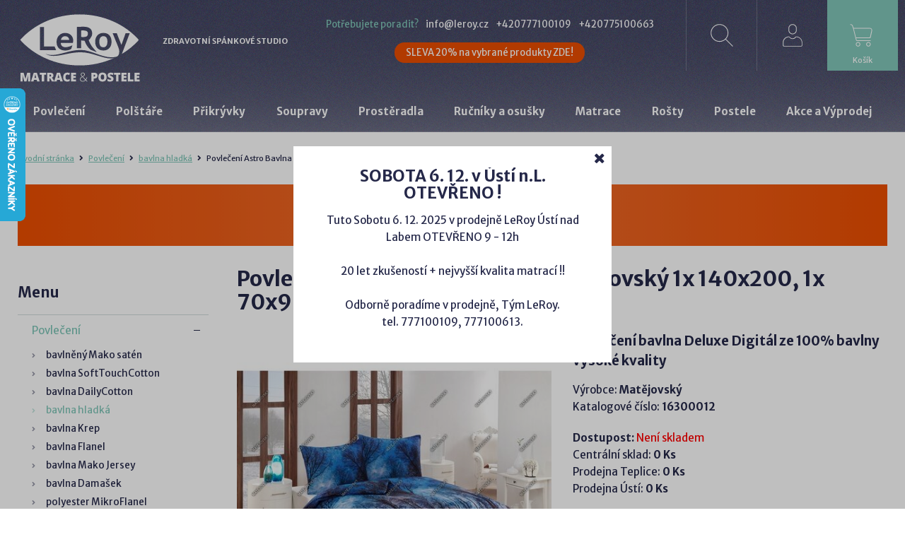

--- FILE ---
content_type: text/html
request_url: https://www.leroy-eshop.cz/povleceni/bavlna-hladka/povleceni-astro-bavlna-digital-matejovsky-1x-140x200-1x-70x90
body_size: 22982
content:

<!DOCTYPE html>
<html>
<head>
	<meta charset="utf-8" />
	    <link href="https://fonts.googleapis.com/css?family=Merriweather+Sans:400,400i,700,700i&amp;subset=latin-ext" rel="stylesheet">

			<link href="/css/1bf0f731bcc0eae22c9b58a5bbd34dca.css?b278fe54" rel="stylesheet" type="text/css" media="all" />
	


	<meta name="theme-color" content="#836fff">

	<link rel="shortcut icon" href="https://images.leroy-eshop.cz/obr/favicon/attachments/favicon.ico" type="image/x-icon" />			<link href="/scripts/fancybox2/jquery.fancybox.css" rel="stylesheet" type="text/css" media="all" />
		<script src="/scripts/jquery.js" type="text/javascript" charset="utf-8"></script>
		<script src="/scripts/jquery-ui-1.9.2.custom.min.js" type="text/javascript" charset="utf-8"></script>
		<script src="/scripts/jquery.selectric.min.js"></script>
	

	<meta name="keywords" content="" />
	<meta name="description" content="Povlečení bavlna Deluxe Digitál ze 100% bavlny vysoké kvality" />
	<title>Povlečení Astro Bavlna digitál Matějovský 1x 140x200, 1x 70x90 | leroy-eshop.cz</title>
	<meta name="author" content="NETservis s.r.o" />

            <!-- Google Tag Manager -->
    <script>(function(w,d,s,l,i){w[l]=w[l]||[];w[l].push({'gtm.start':
                new Date().getTime(),event:'gtm.js'});var f=d.getElementsByTagName(s)[0],
            j=d.createElement(s),dl=l!='dataLayer'?'&l='+l:'';j.async=true;j.src=
            'https://www.googletagmanager.com/gtm.js?id='+i+dl;f.parentNode.insertBefore(j,f);
        })(window,document,'script','dataLayer','GTM-PKXXNQ6M');</script>
    <!-- End Google Tag Manager -->

    <!-- Google Tag Manager (noscript) -->
    <noscript><iframe src="https://www.googletagmanager.com/ns.html?id=GTM-PKXXNQ6M"
                      height="0" width="0" style="display:none;visibility:hidden"></iframe></noscript>
    <!-- End Google Tag Manager (noscript) -->

    <script>
        window.GTM_debugMode = true;
    </script>

    <script>
        function ga_log( data ) {
            if( window.GTM_debugMode !== true ) return false;
            console.log("GTM event - " + data.event, data.data);
        }

        function ga_addToCart( productId, productName, price, quantity ) {
            window.dataLayer.push(function() {
                this.reset();
            });

            GTMData = {
                'event': 'custom_add_cart',
                'data': {
                    currency: "CZK",
                    value: price,
                    items: [
                        {
                            item_id: productId,
                            item_name: productName,
                            currency: "CZK",
                            price: price,
                            quantity: quantity
                        }
                    ]
                }
            };

            dataLayer.push(GTMData);
            if (typeof ga_log === 'function') ga_log( GTMData );
        }

    </script>

    <script>
        function ga_removeFromCart( productId, productName, price, quantity ) {
            window.dataLayer.push(function() {
                this.reset();
            });

            GTMData = {
                'event': 'custom_remove_from_cart',
                'data': {
                    currency: "CZK",
                    value: price,
                    items: [
                        {
                            item_id: productId,
                            item_name: productName,
                            currency: "CZK",
                            price: price,
                            quantity: quantity
                        }
                    ]
                }
            };

            dataLayer.push(GTMData);
            if (typeof ga_log === 'function') ga_log( GTMData );
        }

    </script>


    <script>
        function ga_checkout() {
            window.dataLayer.push(function() {
                this.reset();
            });

            GTMData = {
                'event': 'begin_checkout',
                'data': {
                    currency: "CZK",
                    value: 0,
                                        items: [
                                                                    ]
                }
            };

            dataLayer.push(GTMData);
            if (typeof ga_log === 'function') ga_log( GTMData );
        }


        function ga_addShipment( shipmentName ) {
            window.dataLayer.push(function() {
                this.reset();
            });

            GTMData = {
                'event': 'add_shipping_info',
                'data': {
                    currency: "CZK",
                    value: 0,
                    shipping_tier: shipmentName,
                    name: shipmentName,
                                        items: [
                                                                    ]
                }
            };

            dataLayer.push(GTMData);
            if (typeof ga_log === 'function') ga_log( GTMData );
        }

        function ga_addPayment( paymentName ) {
            window.dataLayer.push(function() {
                this.reset();
            });

            GTMData = {
                'event': 'add_payment_info',
                'data': {
                    currency: "CZK",
                    value: 0,
                    name: paymentName,
                                        items: [
                                                                    ]
                }
            };

            dataLayer.push(GTMData);
            if (typeof ga_log === 'function') ga_log( GTMData );
        }

    </script>

    <script>
        function ga_pageView( pdata ) {
            window.dataLayer.push(function() {
                this.reset();
            });

            ad_storage = getCookie("kookiecheck_gcm_gcmad_storage");
            ad_personalization = getCookie("kookiecheck_gcm_gcmad_personalization");
            ad_user_data = getCookie("kookiecheck_gcm_gcmad_user_data");
            analytics_storage = getCookie("kookiecheck_gcm_gcmanalytics_storage");

            consents = {
                'ad_storage': ad_storage,
                'ad_personalization': ad_personalization,
                'ad_user_data': ad_user_data,
                'analytics_storage': analytics_storage,

                'ad_storage_int': ( ad_storage == "granted" ) ? 1 : 0,
                'ad_personalization_int': ( ad_personalization == "granted" ) ? 1 : 0,
                'ad_user_data_int': ( ad_user_data == "granted" ) ? 1 : 0,
                'analytics_storage_int': ( analytics_storage == "granted" ) ? 1 : 0,
            }

            GTMData = {
                'event': 'custom_pageView',
                'data': Object.assign({}, pdata, { 'consents': consents}),
            };

            dataLayer.push(GTMData);
            if (typeof ga_log === 'function') ga_log( GTMData );
        }

    </script>

    <script>
        function ga_pageViewSimple( pdata ) {
            window.dataLayer.push(function() {
                this.reset();
            });

            ad_storage = getCookie("kookiecheck_gcm_gcmad_storage");
            ad_personalization = getCookie("kookiecheck_gcm_gcmad_personalization");
            ad_user_data = getCookie("kookiecheck_gcm_gcmad_user_data");
            analytics_storage = getCookie("kookiecheck_gcm_gcmanalytics_storage");

            consents = {
                'ad_storage': ad_storage,
                'ad_personalization': ad_personalization,
                'ad_user_data': ad_user_data,
                'analytics_storage': analytics_storage,

                'ad_storage_int': ( ad_storage == "granted" ) ? 1 : 0 ,
                'ad_personalization_int': ( ad_personalization == "granted" ) ? 1 : 0 ,
                'ad_user_data_int': ( ad_user_data == "granted" ) ? 1 : 0 ,
                'analytics_storage_int': ( analytics_storage == "granted" ) ? 1 : 0 ,
            }

            GTMData = {
                'event': 'custom_pageViewSimple',
                'data': Object.assign({}, pdata, { 'consents': consents}),
            };

            dataLayer.push(GTMData);
            if (typeof ga_log === 'function') ga_log( GTMData );
        }

    </script>


	<meta name="MobileOptimized" content="width" />
	<meta name="HandheldFriendly" content="true" />
	<meta name="viewport" content="width=device-width, initial-scale=1.0, user-scalable=yes" />

	<link rel="canonical" href="https://www.leroy-eshop.cz/povleceni/bavlna-hladka/povleceni-astro-bavlna-digital-matejovsky-1x-140x200-1x-70x90" /> <meta name="robots" content="index, follow">	<meta property="og:url" content="https://www.leroy-eshop.cz/povleceni/bavlna-hladka/povleceni-astro-bavlna-digital-matejovsky-1x-140x200-1x-70x90" /><meta property="og:type" content="product" /><meta property="og:title" content="Povlečení Astro Bavlna digitál Matějovský 1x 140x200, 1x 70x90" /><meta property="og:description" content="Povlečení bavlna Deluxe Digitál ze 100% bavlny vysoké kvality" /><meta property="og:image" content="https://images.leroy-eshop.cz/obr/feedAndExternalApps/attachments/povleceni-astro-bavlna-digital-140x200-matejovsky.jpeg" /><meta property="og:image:height" content="600" /><meta property="og:image:width" content="800" />			<!-- Kookiecheck.cz -->
<script src="https://kookiecheck.cz/static/script/3ca9a5df6069a36f46f301b18fefd65e"></script>
<script>
  (function(i,s,o,g,r,a,m){i['GoogleAnalyticsObject']=r;i[r]=i[r]||function(){
  (i[r].q=i[r].q||[]).push(arguments)},i[r].l=1*new Date();a=s.createElement(o),
  m=s.getElementsByTagName(o)[0];a.async=1;a.src=g;m.parentNode.insertBefore(a,m)
  })(window,document,'script','https://www.google-analytics.com/analytics.js','ga');

  ga('create', 'UA-185681102-1', 'auto');
  ga('send', 'pageview');</script>
<meta name="google-site-verification" content="4HPsxzO2729tPzCKpSVrjI23Pndzu1kQO4mChb2t270" />

<meta name="facebook-domain-verification" content="sntx3hhkic6w2uietizo3u3u4mh2kr" />	
    
    <style>
        #slide-1 .slideContText:before {
            content: ' ';
            display: block;
            margin-bottom: 15px;
            height: auto;
            max-width: 220px;
            background: none;
            display: flex;
            align-items: center;
            justify-content: center;
            border-radius: 50px;
            background-color: transparent;
            opacity: .9;
            padding: 0;
            background-size: 65% auto;
            height: 80px;
        }
    </style>
</head>
<body class="cs " >


<!-- Global site tag (gtag.js) - Google Ads: 457711042 -->
<script async src="https://www.googletagmanager.com/gtag/js?id=AW-457711042"></script>
<script>
  window.dataLayer = window.dataLayer || [];
  function gtag(){dataLayer.push(arguments);}
  gtag('js', new Date());

  gtag('config', 'AW-457711042');
</script>
						        <script>
        gtag("event", "view_item", {
            currency: "CZK",
            value: 1190,
            items: [
                {
                    item_id: "1648",
                    item_name: "Povlečení Astro Bavlna digitál Matějovský 1x 140x200, 1x 70x90",
                    currency: "CZK",
                    index: 1,
                    item_brand: "Matějovský",                     item_category: "bavlna hladká",
                    price: 1190,
                    quantity: 1
                }
            ]
        });
    </script>
    <script>
        GTMData = {
            'event': 'custom_product',
            'data': {
                currency: "CZK",
                value:  1190,
                items: [
                    {
                        item_id:  "1648",
                        item_name: "Povlečení Astro Bavlna digitál Matějovský 1x 140x200, 1x 70x90",
                        currency: "CZK",
                        price: 1190,
                        quantity: 1,                    }
                ]
            }
        };

        dataLayer.push(GTMData);
        if (typeof ga_log === 'function') ga_log( GTMData );
    </script>

                    <script>
            gtag("event", "view_item_list", {
                items: [
                                                                                                        {
                            item_id: "160",
                            item_name: "polštář péřový Klasik 70x90 prací LeRoy",
                            currency: "CZK",
                            index: 1,
                            item_brand: "LeRoy",                             item_category: "Polštáře",
                            price: 1090,
                            quantity: 1
                        },
                                                                                                        {
                            item_id: "804",
                            item_name: "přikrývka péřová celoroční Klasik 140x200 prací LeRoy",
                            currency: "CZK",
                            index: 1,
                            item_brand: "LeRoy",                             item_category: "Přikrývky péřové prací",
                            price: 2090,
                            quantity: 1
                        },
                                    ]
            });
        </script>

        <script>
            GTMData = {
                'event': 'custom_viewItemList',
                'data': {
                    items: [
                                                                                                                        {
                            item_id: "160",
                            item_name: "polštář péřový Klasik 70x90 prací LeRoy",
                            currency: "CZK",
                            index: 1,
                            item_brand: "LeRoy",                             item_category: "Polštáře",
                            price: 1090,
                            quantity: 1
                        },
                                                                                                                        {
                            item_id: "804",
                            item_name: "přikrývka péřová celoroční Klasik 140x200 prací LeRoy",
                            currency: "CZK",
                            index: 1,
                            item_brand: "LeRoy",                             item_category: "Přikrývky péřové prací",
                            price: 2090,
                            quantity: 1
                        },
                                            ]
                }
            };

            dataLayer.push(GTMData);
            if (typeof ga_log === 'function') ga_log( GTMData );

        </script>
            <!-- Facebook Pixel Code -->
    <script>
        !function(f,b,e,v,n,t,s){if(f.fbq)return;n=f.fbq=function(){n.callMethod?
            n.callMethod.apply(n,arguments):n.queue.push(arguments)};if(!f._fbq)f._fbq=n;
            n.push=n;n.loaded=!0;n.version='2.0';n.queue=[];t=b.createElement(e);t.async=!0;
            t.src=v;s=b.getElementsByTagName(e)[0];s.parentNode.insertBefore(t,s)}(window,
            document,'script','https://connect.facebook.net/en_US/fbevents.js');

        fbq('init', '882596235990589');
        fbq('track', "PageView");
    </script>
    <noscript><img height="1" width="1" style="display:none" src="https://www.facebook.com/tr?id=882596235990589&ev=PageView&noscript=1"/></noscript>
    <!-- End Facebook Pixel Code -->
            <script>
                        fbq('track', 'ViewContent', {
                content_name: 'Povlečení Astro Bavlna digitál Matějovský 1x 140x200, 1x 70x90',                content_category: 'Povlečení > bavlna hladká',                content_ids: [1648],                                value: 1190,                currency: 'CZK',                content_type: 'product'            });
        </script>
    
	<div id="MessagesCont" class="message" onclick="$('#MessagesCont').slideToggle();">
		<div class="message-in">
			<div class="note note-danger">
							</div>
		</div>
	</div>

	<div id="MessagesContError" class="message messageError" onclick="$('#MessagesContError').slideToggle();">
		<div class="message-in">
			<div class="note note-danger">
							</div>
		</div>
	</div>



<div id="page">
	<div id="base">
        <header>
            <div class="header">
                <div class="section">
                    <div class="logo">
                        <a href="/" title="Úvodní stránka">
                            <span class="logoIco">
								<svg class="logo1" xmlns="http://www.w3.org/2000/svg" viewBox="0.5 113.644 160 67"><g><path d="M56.358 147.177c.714-3.213 2.533-4.832 5.469-4.832 3.214 0 4.989 1.619 5.346 4.832H56.358zM89.763 142.468c-1.027.635-2.668.949-4.9.949a26.89 26.89 0 0 1-2.266-.123v-8.359a20.896 20.896 0 0 1 1.809-.135c2.389 0 4.141.291 5.246.881 1.115.582 1.674 1.619 1.674 3.104-.001 1.83-.526 3.047-1.563 3.683zM115.13 154.802c-.937 1.26-2.209 1.896-3.816 1.896-3.493 0-5.245-2.434-5.245-7.277 0-2.254.469-4.018 1.416-5.279.948-1.26 2.231-1.896 3.828-1.896 3.483 0 5.224 2.389 5.224 7.176-.001 2.333-.469 4.13-1.407 5.38z"></path><path d="M80.499 113.986c-31.105 0-58.884 13.002-76.739 33.146 17.868 20.168 45.637 33.17 76.741 33.17 16.172 0 31.44-3.527 44.889-9.732-10.871 3.35-26.897-7.41-43.438-7.41-18.494 0-35.022 9.531-45.748 1.674 12.321 6.16 28.304-4.688 45.748-4.688 15.412 0 30.178 12.668 46.025 8.852 3.852-.928 3.873-5.426 3.873-7.41 0-1.307-.547-3.326-1.641-6.039l-6.886-17.086h5.323l6.005 15.211 5.401-15.211h5.322l-10.134 26.906c8.349-5.043 15.781-11.191 21.998-18.213-17.866-20.168-45.645-33.17-76.739-33.17zm-51.217 46.496v-30.123h5.346v25.369h13.616l2.02 4.754H29.282zm42.612-9.441H56.168c.101 1.752.703 3.125 1.808 4.096 1.105.971 2.602 1.461 4.487 1.461 2.344 0 7.623-1.484 8.839-2.701l-1.507 4.799c-1.808 1.475-4.509 2.199-8.091 2.199-3.359 0-6.016-.994-7.969-2.957-1.953-1.965-2.937-4.711-2.937-8.227 0-3.471 1.071-6.283 3.227-8.426 2.143-2.154 4.71-3.227 7.723-3.227 3.192 0 5.748.949 7.69 2.857 1.931 1.908 2.9 4.33 2.9 7.277-.009.626-.154 1.587-.444 2.849zm22.712 8.837c-3.338-3.059-6.016-6.764-7.545-11.629-.805-.012-3.002-.334-4.465-.412v10.133h-5.559v-27.678c.301 0 1.462-.045 3.481-.156 2.022-.102 3.639-.156 4.866-.156 7.646 0 11.474 2.957 11.474 8.883 0 1.787-.535 3.404-1.584 4.867-1.062 1.461-1.317 2.768-2.925 3.371 1.842 6.596 6.295 11.238 10.592 15.994l-8.335-3.217zm24.442-2.107c-1.875 2.064-4.463 3.104-7.733 3.104-3.337 0-5.948-1.051-7.802-3.137-1.864-2.066-2.791-4.846-2.791-8.316 0-3.359.972-6.094 2.914-8.203 1.93-2.109 4.496-3.168 7.678-3.168 3.349 0 5.949 1.016 7.791 3.035 1.841 2.031 2.768 4.811 2.768 8.326-.001 3.504-.938 6.295-2.825 8.359z"></path></g></svg>
							    <svg class="logo2" xmlns="http://www.w3.org/2000/svg" viewBox="0.5 160.664 160 29"><g><path d="M9.038 180.847l-2.254-8.036h-.068c.101 1.373.156 2.434.156 3.192v4.844H4.239v-11.161h3.962l2.299 7.924h.056l2.254-7.924h3.984v11.161h-2.745v-4.889c0-.257 0-.536.011-.849.011-.313.045-1.07.101-2.276h-.067l-2.232 8.024H9.038v-.01zM25.656 180.847l-.547-2.087h-3.583l-.558 2.087h-3.281l3.605-11.206h3.984l3.649 11.206h-3.269zm-1.16-4.566l-.48-1.83a49.872 49.872 0 0 1-.402-1.584c-.156-.648-.268-1.105-.313-1.385-.044.257-.134.692-.268 1.283-.134.592-.424 1.764-.882 3.516h2.345zM34.674 180.847h-2.98v-8.694h-2.701v-2.467h8.371v2.467h-2.689v8.694zM41.627 176.784v4.063h-2.98v-11.161h3.616c3.002 0 4.498 1.094 4.498 3.293 0 1.295-.625 2.287-1.875 3.002l3.214 4.855h-3.382l-2.344-4.063h-.748v.011zm0-2.265h.558c1.038 0 1.563-.469 1.563-1.396 0-.77-.513-1.149-1.529-1.149h-.591v2.545h-.001z"></path><path d="M55.589 180.847l-.547-2.087H51.46l-.558 2.087h-3.281l3.605-11.206h3.984l3.649 11.206h-3.27zm-1.16-4.566l-.48-1.83a49.872 49.872 0 0 1-.402-1.584c-.156-.648-.268-1.105-.313-1.385-.044.257-.134.692-.268 1.283-.134.592-.424 1.764-.881 3.516h2.344zM64.652 172.008c-.714 0-1.261.289-1.663.881s-.591 1.396-.591 2.434c0 2.143.803 3.214 2.422 3.214.491 0 .959-.067 1.417-.2.458-.135.915-.302 1.384-.492v2.545c-.926.413-1.964.614-3.125.614-1.663 0-2.946-.491-3.828-1.462-.893-.971-1.328-2.389-1.328-4.23 0-1.149.212-2.165.647-3.047.435-.87 1.049-1.551 1.853-2.02s1.752-.703 2.846-.703a7.73 7.73 0 0 1 3.416.781l-.916 2.377a11.342 11.342 0 0 0-1.228-.491 4.077 4.077 0 0 0-1.306-.201zM76.024 180.847h-6.551v-11.161h6.551v2.422h-3.571v1.752h3.304v2.422h-3.304v2.109h3.571v2.456z"></path></g><g><path d="M81.059 178.023c0-.703.189-1.295.558-1.797.368-.492 1.06-1.016 2.075-1.563l-.568-.625c-.335-.357-.58-.715-.736-1.061s-.246-.703-.246-1.083c0-.726.246-1.306.726-1.729s1.127-.637 1.942-.637c.781 0 1.395.201 1.852.614.458.413.682.981.682 1.708 0 .535-.179 1.026-.525 1.473-.356.446-.992.938-1.908 1.484l3.416 3.482c.313-.369.568-.771.781-1.194.211-.436.401-.948.568-1.529h.726c-.313 1.25-.849 2.333-1.573 3.248l2.009 2.042h-1.016l-1.462-1.506c-.469.457-.871.792-1.239 1.004a4.536 4.536 0 0 1-1.194.48 5.911 5.911 0 0 1-1.473.167c-1.049 0-1.875-.257-2.479-.781-.604-.523-.916-1.259-.916-2.197zm3.437 2.288c.646 0 1.238-.111 1.773-.334.536-.224 1.061-.592 1.586-1.117l-3.65-3.693c-.681.368-1.183.681-1.484.938a2.582 2.582 0 0 0-.67.837 2.564 2.564 0 0 0-.211 1.049c0 .726.234 1.295.703 1.708.469.41 1.127.612 1.953.612zm-1.552-8.438c0 .402.101.771.302 1.116.2.347.58.781 1.148 1.328.805-.435 1.362-.837 1.664-1.216.313-.38.469-.805.469-1.295 0-.48-.156-.871-.469-1.161-.313-.302-.737-.446-1.273-.446-.568 0-1.026.145-1.361.446-.313.291-.48.704-.48 1.228z"></path></g><g><path d="M103.748 173.246c0 1.25-.369 2.21-1.094 2.891-.726.681-1.764 1.016-3.104 1.016h-.836v3.705h-2.98v-11.16h3.816c1.396 0 2.445.313 3.137.926.715.603 1.061 1.483 1.061 2.622zm-5.033 1.44h.547c.445 0 .803-.123 1.07-.379.269-.257.391-.604.391-1.049 0-.748-.412-1.128-1.238-1.128h-.77v2.556zM115.545 175.255c0 1.875-.458 3.304-1.373 4.286s-2.243 1.462-3.996 1.462c-1.729 0-3.058-.491-3.984-1.474-.926-.982-1.383-2.41-1.383-4.285 0-1.854.457-3.271 1.383-4.252.916-.982 2.255-1.474 4.008-1.474 1.752 0 3.091.491 3.995 1.462.892.971 1.35 2.389 1.35 4.275zm-7.601 0c0 2.154.747 3.237 2.231 3.237.76 0 1.317-.258 1.686-.781.369-.525.547-1.34.547-2.445 0-1.115-.178-1.941-.558-2.466-.368-.536-.927-.792-1.663-.792-1.496-.024-2.243 1.07-2.243 3.247zM124.462 177.465c0 .691-.179 1.306-.524 1.842-.346.535-.848.948-1.507 1.25-.658.301-1.417.446-2.299.446-.737 0-1.351-.056-1.853-.156s-1.016-.29-1.552-.547v-2.69a9.215 9.215 0 0 0 1.774.692 6.505 6.505 0 0 0 1.697.245c.445 0 .77-.078.971-.234s.313-.356.313-.602c0-.156-.045-.291-.123-.402s-.212-.234-.402-.346c-.178-.111-.669-.357-1.473-.715-.715-.334-1.262-.646-1.618-.959a3.092 3.092 0 0 1-.804-1.072c-.179-.401-.257-.881-.257-1.428 0-1.027.368-1.831 1.104-2.4.737-.58 1.753-.859 3.047-.859 1.139 0 2.311.268 3.494.804l-.916 2.333c-1.037-.48-1.919-.715-2.667-.715-.391 0-.669.067-.849.201a.628.628 0 0 0-.268.514c0 .223.111.412.335.592.224.178.837.49 1.819.948.949.435 1.607.893 1.986 1.396.382.478.572 1.103.572 1.862zM130.723 180.847h-2.979v-8.694h-2.7v-2.467h8.37v2.467h-2.69v8.694zM141.248 180.847h-6.552v-11.161h6.552v2.422h-3.572v1.752h3.305v2.422h-3.305v2.109h3.572v2.456zM142.889 180.847v-11.161h2.979v8.717h4.253v2.434h-7.232v.01zM158.134 180.847h-6.552v-11.161h6.552v2.422h-3.571v1.752h3.304v2.422h-3.304v2.109h3.571v2.456z"></path></g></svg>
                            </span>
                            <span class="claim">Zdravotní spánkové studio</span>
                        </a>
                    </div>
                    <div class="cnt">
                                                                            <a class="cnt__text" href="#">Potřebujete poradit?</a>
                                                <a href="mailto:info@leroy.cz">info@leroy.cz</a>                        <a href="tel:00420777100109">+420777100109</a>                        <a href="tel:00420775100663">+420775100663</a>
                                                    <div class="promoLink">
                                <a href="/akce-a-vyprodej" class="promoLink__link">SLEVA  20%   na vybrané produkty ZDE!</a>
                            </div>
                                            </div>

                    <div class="topBox">

                        <div class="upperBtn" onclick="$('#page').toggleClass('searchOn');" title="Zobrazit vyhledaváni">
                            <svg class="icon-svg">
                                <use xlink:href="#icon-search"></use>
                            </svg>
                        </div>
                        <div class="searchBox">
                            <div class="section">
                                <form action="/vyhledavani" id="search">
                                    <p>
                                        <input name="search" autocomplete="off" id="searchInput" class="pole" placeholder="Co hledáte?" type="text" size="25" />
                                        <button type="submit" title="My account">
                                            <svg class="icon-svg">
                                                <use xlink:href="#icon-search"></use>
                                            </svg>
                                        </button>
                                    </p>
                                    <div class="autocomplete" id="autocomplete"  data-url="/vyhledavani-ajax" style="display: none;"></div>
                                    <div class="searchClose" onclick="$('#page').toggleClass('searchOn');" title="Skrýt vyhledavání">
                                        <svg class="icon-svg">
                                            <use xlink:href="#icon-cross"></use>
                                        </svg>
                                    </div>
                                </form>
                            </div>
                        </div>

                            <div class="loginBox">
        <span class="upperBtn upperBtn--user" id="userButton" title="Přihlášení/Registrace">
            <svg class="icon-svg">
                <use xlink:href="#icon-user"></use>
            </svg>
        </span>
        <div class="dialog" id="loginBoxWindow">
            <div class="dialogIn">
                <form action="/prihlaseni" method="POST">
                    <fieldset>
                        <p><input type="text" name="username" value="" placeholder="Váš e-mail"></p>
                        <p><input type="password" name="password" value="" placeholder="Heslo"></p>
                        <p></p>
                        <div class="inRow">
                            <div>
                                <button type="submit" name="" value="Přihlásit se" class="btn" title="Přihlásit se">Přihlásit se</button>
                            </div>
                            <div>
                                <a href="/zapomenute-heslo">Nevím heslo</a>
                            </div>
                        </div>
                        <input type="hidden" name="do-login" value="1">
                    </fieldset>

                </form>
                <div class="regBox">
                    <div class="boxHdr">Nemáte ještě účet?</div>
                    <a href="/registrace" class="btn">Registrujte se</a>
                </div>
            </div>
        </div>
    </div>

<script>
	$("*").click(function( e ){
		if( $(e.target).parents(".loginBox").length == 0 ) {
			$("#loginBoxWindow").slideUp();
		}
	});
</script>

                        
<a href="/kosik" title="Košík" class="upperBtn upperBtn--cart">
    <span class="cartIco">
        <svg class="icon-svg">
            <use xlink:href="#icon-cart"></use>
        </svg>
    </span>
    <span class="upperBtn__text" id="cartBox_priceByDefault">Košík</span>
</a>

<script>
	function refreshCartBoxPrice() {
		url = '/kosik-ajax?do-getInfo';
		$.getJSON( url, function(data){
		    if( parseInt(data.productsCount) <= 0 ) {
		        $("#cartBox_priceByDefault").html("Košík");
		        $("#cartBox_count").hide();
            } else {
                $("#cartBox_count").show();
                $("#cartBox_count").html(data.productsCount);
                $("#cartBox_price").html(data.formattedPriceProducts);
                $("#cartBox_priceVAT").html(data.formattedPriceVATProducts);
                $("#cartBox_priceByDefault").html(data.productsPriceByDefault);
            }

		});
	}

    function emptyCart() {
        url = '/kosik-ajax?do-deleteCart';
        $.getJSON( url, function(data){
            $("#cartBox_count").html(0);
            $("#cartBox_price").html(data.formattedPrice);
            refreshCartBoxPrice();
            if( data.status == "OK" ) {
                $("#cartBoxMessage").removeClass("messageError");
                $("#cartBoxMessageText").html(data.message);
            } else {
                $("#cartBoxMessage").addClass("messageError");
                $("#cartBoxMessageText").html(data.message);
            }

            $("#cartBoxMessage").slideDown("fast");
            setTimeout(function(){
                $('#cartBoxMessage').slideUp();
            }, 5000);
        });
    }

    function deleteCartEntry( record, model ) {
        if( typeof model == "undefined" ) {
            model = "Product";
            url = '/kosik-ajax?do-deleteEntryFromCart&record='+record;
        } else {
            url = '/kosik-ajax?do-deleteEntryFromCart&record='+record+'&model='+model;
        }
        $("#cartBoxEntry-" + model + "-" + record).remove();

        $.getJSON( url, function(data) {
            refreshCartBoxPrice();
            if( data.status == "OK" ) {
                $("#cartBoxMessage").removeClass("messageError");
                $("#cartBoxMessageText").html(data.message);
            } else {
                $("#cartBoxMessage").addClass("messageError");
                $("#cartBoxMessageText").html(data.message);
            }

            $("#cartBoxMessage").slideDown("fast");
            setTimeout(function(){
                $('#cartBoxMessage').slideUp();
            }, 5000);
        });
    }
</script>

<div id="cartBoxMessage" class="message" onclick="$('#cartBoxMessage').slideToggle();">
    <div class="message-in">
        <div class="note note-danger" id="cartBoxMessageText">

        </div>
    </div>
</div>                    </div>
                </div>
            </div>


            <nav class="topNav" id="topNav">
                <div class="section">

                    <div class="topNav-in">
                        							<ul>
																						<li class="subex simple"><a href="/povleceni" class=""><span>Povlečení</span></a>
													                                <div class="submenu">
                                    <div class="sub">
                                        <ul>
										  															<li><a href="/povleceni/bavlneny-mako-saten"><span>bavlněný Mako satén</span></a>
									</li>
											<li><a href="/povleceni/bavlna-softtouchcotton"><span>bavlna SoftTouchCotton</span></a>
									</li>
											<li><a href="/povleceni/bavlna-dailycotton"><span>bavlna DailyCotton</span></a>
									</li>
											<li><a href="/povleceni/bavlna-hladka"><span>bavlna hladká</span></a>
									</li>
											<li><a href="/povleceni/bavlna-krep"><span>bavlna Krep</span></a>
									</li>
											<li><a href="/povleceni/bavlna-flanel"><span>bavlna Flanel</span></a>
									</li>
											<li><a href="/povleceni/bavlna-mako-jersey"><span>bavlna Mako Jersey</span></a>
									</li>
											<li><a href="/povleceni/bavlna-damasek"><span>bavlna Damašek</span></a>
									</li>
											<li><a href="/povleceni/polyester-mikroflanel"><span>polyester MikroFlanel</span></a>
									</li>
											<li><a href="/povleceni/bavlneny-saten"><span>bavlněný satén</span></a>
									</li>
											<li><a href="/povleceni/blanka-matragi"><span>Blanka Matragi</span></a>
									</li>
											<li><a href="/povleceni/bambusovy-saten"><span>bambusový satén</span></a>
									</li>
											<li><a href="/povleceni/bugatti-s-oliver"><span>Bugatti + S'Oliver</span></a>
									</li>
																</ul>
                                        <div class="lomic"></div>
                                    </div>
                                </div>

																		</li>
																		<li class="subex simple"><a href="/polstare" class=""><span>Polštáře</span></a>
													                                <div class="submenu">
                                    <div class="sub">
                                        <ul>
										  															<li><a href="/polstare/polstare-perove-praci"><span>Polštáře péřové prací</span></a>
									</li>
											<li><a href="/polstare/polstare-natur-line"><span>Polštáře Natur Line</span></a>
									</li>
											<li><a href="/polstare/polstare-zdravotni-anatomicke"><span>Polštáře zdravotní anatomické</span></a>
									</li>
											<li><a href="/polstare/povlaky-na-zdravotni-polstare"><span>Povlaky na zdravotní polštáře</span></a>
									</li>
											<li><a href="/polstare/polstare-dute-vlakno-1"><span>polštáře duté vlákno</span></a>
									</li>
																</ul>
                                        <div class="lomic"></div>
                                    </div>
                                </div>

																		</li>
																		<li class="subex simple"><a href="/prikryvky" class=""><span>Přikrývky</span></a>
													                                <div class="submenu">
                                    <div class="sub">
                                        <ul>
										  															<li><a href="/prikryvky/prikryvky-dute-vlakno"><span>Přikrývky duté vlákno</span></a>
									</li>
											<li><a href="/prikryvky/prikryvky-perove-praci"><span>Přikrývky péřové prací</span></a>
									</li>
											<li><a href="/prikryvky/prikryvky-natur-line"><span>Přikrývky Natur Line</span></a>
									</li>
																</ul>
                                        <div class="lomic"></div>
                                    </div>
                                </div>

																		</li>
																		<li class=""><a href="/soupravy" class=""><span>Soupravy</span></a>
											</li>
																		<li class="subex simple"><a href="/prosteradla" class=""><span>Prostěradla</span></a>
													                                <div class="submenu">
                                    <div class="sub">
                                        <ul>
										  															<li><a href="/prosteradla/jersey-napinaci-s-elastanem"><span>Jersey napínací s elastanem</span></a>
									</li>
											<li><a href="/prosteradla/frote-napinaci"><span>Froté napínací</span></a>
									</li>
											<li><a href="/prosteradla/jersey-napinaci-100-bavlna"><span>Jersey napínací 100% bavlna</span></a>
									</li>
											<li><a href="/prosteradla/jersey-new-pure-bio-s-elastanem"><span>Jersey New PURE-Bio s elastanem</span></a>
									</li>
											<li><a href="/prosteradla/termoregulacni-outlast-frost-chladive"><span>Termoregulační Outlast Frost chladivé</span></a>
									</li>
																</ul>
                                        <div class="lomic"></div>
                                    </div>
                                </div>

																		</li>
																		<li class="subex simple"><a href="/rucniky-a-osusky" class=""><span>Ručníky a osušky</span></a>
													                                <div class="submenu">
                                    <div class="sub">
                                        <ul>
										  															<li><a href="/rucniky-a-osusky/maly-rucnik"><span>malý ručník</span></a>
									</li>
											<li><a href="/rucniky-a-osusky/klasicky-rucnik"><span>klasický ručník</span></a>
									</li>
											<li><a href="/rucniky-a-osusky/klasicka-osuska"><span>klasická osuška</span></a>
									</li>
											<li><a href="/rucniky-a-osusky/plazova-osuska"><span>plážová osuška</span></a>
									</li>
											<li><a href="/rucniky-a-osusky/sauna-kilt"><span>sauna kilt</span></a>
									</li>
																</ul>
                                        <div class="lomic"></div>
                                    </div>
                                </div>

																		</li>
																		<li class="subex simple"><a href="/matrace" class=""><span>Matrace</span></a>
													                                <div class="submenu">
                                    <div class="sub">
                                        <ul>
										  															<li><a href="/matrace/penove-matrace"><span>Pěnové matrace </span></a>
																						</li>
											<li><a href="/matrace/pruzinove-matrace"><span>Pružinové matrace</span></a>
																						</li>
											<li><a href="/matrace/chranice-na-matrace"><span>Chrániče na matrace</span></a>
									</li>
											<li><a href="/matrace/matracove-pristylky"><span>Matracové přistýlky</span></a>
																						</li>
											<li><a href="/matrace/matrace-ihned-k-odeslani"><span>Matrace ihned k odeslání</span></a>
									</li>
																</ul>
                                        <div class="lomic"></div>
                                    </div>
                                </div>

																		</li>
																		<li class="subex simple"><a href="/rosty" class=""><span>Rošty</span></a>
													                                <div class="submenu">
                                    <div class="sub">
                                        <ul>
										  															<li><a href="/rosty/lamelove-rosty"><span>Lamelové rošty</span></a>
									</li>
											<li><a href="/rosty/pevne-rosty"><span>Pevné rošty</span></a>
									</li>
											<li><a href="/rosty/latove-rosty"><span>Laťové rošty</span></a>
									</li>
																</ul>
                                        <div class="lomic"></div>
                                    </div>
                                </div>

																		</li>
																		<li class="subex simple"><a href="/postele" class=""><span>Postele</span></a>
													                                <div class="submenu">
                                    <div class="sub">
                                        <ul>
										  															<li><a href="/postele/postele-z-masivu"><span>Postele z masivu</span></a>
									</li>
																</ul>
                                        <div class="lomic"></div>
                                    </div>
                                </div>

																		</li>
																		<li class="subex simple"><a href="/akce-a-vyprodej" class=""><span>Akce a Výprodej</span></a>
													                                <div class="submenu">
                                    <div class="sub">
                                        <ul>
										  															<li><a href="/akce-a-vyprodej/utikejte-na-prodejnu"><span>Utíkejte na prodejnu</span></a>
									</li>
																</ul>
                                        <div class="lomic"></div>
                                    </div>
                                </div>

																		</li>
							</ul>
			                    </div>
                </div>
                <!-- /topNav-in -->
            </nav>
            <!-- /topNav -->


            <div class="upperBtn upperBtn--menu" title="Navigace" onclick="$('#page').toggleClass('menuOn'); return false;">
                <div class="menuBtn">
                    <span><em></em></span>
                </div>


                <span class="upperBtn__text">Menu</span>
            </div>

            <nav class="respNav" id="respNav">
                <div class="respNav-in">

                    <div class="respNavBox">
                            <ul>
                                <li class="subex"><span><a href="/povleceni">Povlečení<br /></a>
                                        <strong class="nextLevel fa fa-long-arrow-right" onclick="$('#respNav .active').removeClass('active');$(this).parents('.subex').addClass('active');$('#respNav').toggleClass('level1'); return false;"></strong></span>
                <div class="menuLevel">
                    <h3 class="arrowBack" onclick="$('#respNav .active').removeClass('active');$(this).parents('.subex').addClass('active');$('#respNav').toggleClass('level1');"><i class="fa fa-long-arrow-left"></i> Povlečení</h3>
                        <ul>
                                <li class=""><a href="/povleceni/bavlneny-mako-saten">bavlněný Mako satén</a>
                                </li>
                                <li class=""><a href="/povleceni/bavlna-softtouchcotton">bavlna SoftTouchCotton</a>
                                </li>
                                <li class=""><a href="/povleceni/bavlna-dailycotton">bavlna DailyCotton</a>
                                </li>
                                <li class=""><a href="/povleceni/bavlna-hladka">bavlna hladká</a>
                                </li>
                                <li class=""><a href="/povleceni/bavlna-krep">bavlna Krep</a>
                                </li>
                                <li class=""><a href="/povleceni/bavlna-flanel">bavlna Flanel</a>
                                </li>
                                <li class=""><a href="/povleceni/bavlna-mako-jersey">bavlna Mako Jersey</a>
                                </li>
                                <li class=""><a href="/povleceni/bavlna-damasek">bavlna Damašek</a>
                                </li>
                                <li class=""><a href="/povleceni/polyester-mikroflanel">polyester MikroFlanel</a>
                                </li>
                                <li class=""><a href="/povleceni/bavlneny-saten">bavlněný satén</a>
                                </li>
                                <li class=""><a href="/povleceni/blanka-matragi">Blanka Matragi</a>
                                </li>
                                <li class=""><a href="/povleceni/bambusovy-saten">bambusový satén</a>
                                </li>
                                <li class=""><a href="/povleceni/bugatti-s-oliver">Bugatti + S'Oliver</a>
                                </li>
                	        <li><a href="/kontakt/kontaktni-udaje">Kontakt, poradna a objednávky</a></li>
	        <li><a href="/dny-zdraveho-spanku">Dny zdravého spánku</a></li>
	    </ul>
                </div>
                        </li>
                                <li class="subex"><span><a href="/polstare">Polštáře<br /></a>
                                        <strong class="nextLevel fa fa-long-arrow-right" onclick="$('#respNav .active').removeClass('active');$(this).parents('.subex').addClass('active');$('#respNav').toggleClass('level1'); return false;"></strong></span>
                <div class="menuLevel">
                    <h3 class="arrowBack" onclick="$('#respNav .active').removeClass('active');$(this).parents('.subex').addClass('active');$('#respNav').toggleClass('level1');"><i class="fa fa-long-arrow-left"></i> Polštáře</h3>
                        <ul>
                                <li class=""><a href="/polstare/polstare-perove-praci">Polštáře péřové prací</a>
                                </li>
                                <li class=""><a href="/polstare/polstare-natur-line">Polštáře Natur Line</a>
                                </li>
                                <li class=""><a href="/polstare/polstare-zdravotni-anatomicke">Polštáře zdravotní anatomické</a>
                                </li>
                                <li class=""><a href="/polstare/povlaky-na-zdravotni-polstare">Povlaky na zdravotní polštáře</a>
                                </li>
                                <li class=""><a href="/polstare/polstare-dute-vlakno-1">polštáře duté vlákno</a>
                                </li>
                	        <li><a href="/kontakt/kontaktni-udaje">Kontakt, poradna a objednávky</a></li>
	        <li><a href="/dny-zdraveho-spanku">Dny zdravého spánku</a></li>
	    </ul>
                </div>
                        </li>
                                <li class="subex"><span><a href="/prikryvky">Přikrývky<br /></a>
                                        <strong class="nextLevel fa fa-long-arrow-right" onclick="$('#respNav .active').removeClass('active');$(this).parents('.subex').addClass('active');$('#respNav').toggleClass('level1'); return false;"></strong></span>
                <div class="menuLevel">
                    <h3 class="arrowBack" onclick="$('#respNav .active').removeClass('active');$(this).parents('.subex').addClass('active');$('#respNav').toggleClass('level1');"><i class="fa fa-long-arrow-left"></i> Přikrývky</h3>
                        <ul>
                                <li class=""><a href="/prikryvky/prikryvky-dute-vlakno">Přikrývky duté vlákno</a>
                                </li>
                                <li class=""><a href="/prikryvky/prikryvky-perove-praci">Přikrývky péřové prací</a>
                                </li>
                                <li class=""><a href="/prikryvky/prikryvky-natur-line">Přikrývky Natur Line</a>
                                </li>
                	        <li><a href="/kontakt/kontaktni-udaje">Kontakt, poradna a objednávky</a></li>
	        <li><a href="/dny-zdraveho-spanku">Dny zdravého spánku</a></li>
	    </ul>
                </div>
                        </li>
                                <li class=""><a href="/soupravy">Soupravy</a>
                                </li>
                                <li class="subex"><span><a href="/prosteradla">Prostěradla<br /></a>
                                        <strong class="nextLevel fa fa-long-arrow-right" onclick="$('#respNav .active').removeClass('active');$(this).parents('.subex').addClass('active');$('#respNav').toggleClass('level1'); return false;"></strong></span>
                <div class="menuLevel">
                    <h3 class="arrowBack" onclick="$('#respNav .active').removeClass('active');$(this).parents('.subex').addClass('active');$('#respNav').toggleClass('level1');"><i class="fa fa-long-arrow-left"></i> Prostěradla</h3>
                        <ul>
                                <li class=""><a href="/prosteradla/jersey-napinaci-s-elastanem">Jersey napínací s elastanem</a>
                                </li>
                                <li class=""><a href="/prosteradla/frote-napinaci">Froté napínací</a>
                                </li>
                                <li class=""><a href="/prosteradla/jersey-napinaci-100-bavlna">Jersey napínací 100% bavlna</a>
                                </li>
                                <li class=""><a href="/prosteradla/jersey-new-pure-bio-s-elastanem">Jersey New PURE-Bio s elastanem</a>
                                </li>
                                <li class=""><a href="/prosteradla/termoregulacni-outlast-frost-chladive">Termoregulační Outlast Frost chladivé</a>
                                </li>
                	        <li><a href="/kontakt/kontaktni-udaje">Kontakt, poradna a objednávky</a></li>
	        <li><a href="/dny-zdraveho-spanku">Dny zdravého spánku</a></li>
	    </ul>
                </div>
                        </li>
                                <li class="subex"><span><a href="/rucniky-a-osusky">Ručníky a osušky<br /></a>
                                        <strong class="nextLevel fa fa-long-arrow-right" onclick="$('#respNav .active').removeClass('active');$(this).parents('.subex').addClass('active');$('#respNav').toggleClass('level1'); return false;"></strong></span>
                <div class="menuLevel">
                    <h3 class="arrowBack" onclick="$('#respNav .active').removeClass('active');$(this).parents('.subex').addClass('active');$('#respNav').toggleClass('level1');"><i class="fa fa-long-arrow-left"></i> Ručníky a osušky</h3>
                        <ul>
                                <li class=""><a href="/rucniky-a-osusky/maly-rucnik">malý ručník</a>
                                </li>
                                <li class=""><a href="/rucniky-a-osusky/klasicky-rucnik">klasický ručník</a>
                                </li>
                                <li class=""><a href="/rucniky-a-osusky/klasicka-osuska">klasická osuška</a>
                                </li>
                                <li class=""><a href="/rucniky-a-osusky/plazova-osuska">plážová osuška</a>
                                </li>
                                <li class=""><a href="/rucniky-a-osusky/sauna-kilt">sauna kilt</a>
                                </li>
                	        <li><a href="/kontakt/kontaktni-udaje">Kontakt, poradna a objednávky</a></li>
	        <li><a href="/dny-zdraveho-spanku">Dny zdravého spánku</a></li>
	    </ul>
                </div>
                        </li>
                                <li class="subex"><span><a href="/matrace">Matrace<br /></a>
                                        <strong class="nextLevel fa fa-long-arrow-right" onclick="$('#respNav .active').removeClass('active');$(this).parents('.subex').addClass('active');$('#respNav').toggleClass('level1'); return false;"></strong></span>
                <div class="menuLevel">
                    <h3 class="arrowBack" onclick="$('#respNav .active').removeClass('active');$(this).parents('.subex').addClass('active');$('#respNav').toggleClass('level1');"><i class="fa fa-long-arrow-left"></i> Matrace</h3>
                        <ul>
                                <li class="subex"><span><a href="/matrace/penove-matrace">Pěnové matrace <br /></a>
                                        <strong class="nextLevel fa fa-long-arrow-right" onclick="$('#respNav .active').removeClass('active');$(this).parents('.subex').addClass('active');$('#respNav').toggleClass('level2'); return false;"></strong></span>
                <div class="menuLevel">
                    <h3 class="arrowBack" onclick="$('#respNav .active').removeClass('active');$(this).parents('.subex').addClass('active');$('#respNav').toggleClass('level2');"><i class="fa fa-long-arrow-left"></i> Pěnové matrace </h3>
                        <ul>
                                <li class=""><a href="/matrace/penove-matrace/penove-matrace-ihned-k-odeslani">Pěnové matrace ihned k odeslání</a>
                                </li>
                	        <li><a href="/kontakt/kontaktni-udaje">Kontakt, poradna a objednávky</a></li>
	        <li><a href="/dny-zdraveho-spanku">Dny zdravého spánku</a></li>
	    </ul>
                </div>
                        </li>
                                <li class="subex"><span><a href="/matrace/pruzinove-matrace">Pružinové matrace<br /></a>
                                        <strong class="nextLevel fa fa-long-arrow-right" onclick="$('#respNav .active').removeClass('active');$(this).parents('.subex').addClass('active');$('#respNav').toggleClass('level2'); return false;"></strong></span>
                <div class="menuLevel">
                    <h3 class="arrowBack" onclick="$('#respNav .active').removeClass('active');$(this).parents('.subex').addClass('active');$('#respNav').toggleClass('level2');"><i class="fa fa-long-arrow-left"></i> Pružinové matrace</h3>
                        <ul>
                                <li class=""><a href="/matrace/pruzinove-matrace/pruzinove-matrace-ihned-k-odeslani">Pružinové matrace ihned k odeslání</a>
                                </li>
                	        <li><a href="/kontakt/kontaktni-udaje">Kontakt, poradna a objednávky</a></li>
	        <li><a href="/dny-zdraveho-spanku">Dny zdravého spánku</a></li>
	    </ul>
                </div>
                        </li>
                                <li class=""><a href="/matrace/chranice-na-matrace">Chrániče na matrace</a>
                                </li>
                                <li class="subex"><span><a href="/matrace/matracove-pristylky">Matracové přistýlky<br /></a>
                                        <strong class="nextLevel fa fa-long-arrow-right" onclick="$('#respNav .active').removeClass('active');$(this).parents('.subex').addClass('active');$('#respNav').toggleClass('level2'); return false;"></strong></span>
                <div class="menuLevel">
                    <h3 class="arrowBack" onclick="$('#respNav .active').removeClass('active');$(this).parents('.subex').addClass('active');$('#respNav').toggleClass('level2');"><i class="fa fa-long-arrow-left"></i> Matracové přistýlky</h3>
                        <ul>
                                <li class=""><a href="/matrace/matracove-pristylky/matracove-pristylky-ihned-k-odeslani">Matracové přistýlky ihned k odeslání</a>
                                </li>
                	        <li><a href="/kontakt/kontaktni-udaje">Kontakt, poradna a objednávky</a></li>
	        <li><a href="/dny-zdraveho-spanku">Dny zdravého spánku</a></li>
	    </ul>
                </div>
                        </li>
                                <li class=""><a href="/matrace/matrace-ihned-k-odeslani">Matrace ihned k odeslání</a>
                                </li>
                	        <li><a href="/kontakt/kontaktni-udaje">Kontakt, poradna a objednávky</a></li>
	        <li><a href="/dny-zdraveho-spanku">Dny zdravého spánku</a></li>
	    </ul>
                </div>
                        </li>
                                <li class="subex"><span><a href="/rosty">Rošty<br /></a>
                                        <strong class="nextLevel fa fa-long-arrow-right" onclick="$('#respNav .active').removeClass('active');$(this).parents('.subex').addClass('active');$('#respNav').toggleClass('level1'); return false;"></strong></span>
                <div class="menuLevel">
                    <h3 class="arrowBack" onclick="$('#respNav .active').removeClass('active');$(this).parents('.subex').addClass('active');$('#respNav').toggleClass('level1');"><i class="fa fa-long-arrow-left"></i> Rošty</h3>
                        <ul>
                                <li class=""><a href="/rosty/lamelove-rosty">Lamelové rošty</a>
                                </li>
                                <li class=""><a href="/rosty/pevne-rosty">Pevné rošty</a>
                                </li>
                                <li class=""><a href="/rosty/latove-rosty">Laťové rošty</a>
                                </li>
                	        <li><a href="/kontakt/kontaktni-udaje">Kontakt, poradna a objednávky</a></li>
	        <li><a href="/dny-zdraveho-spanku">Dny zdravého spánku</a></li>
	    </ul>
                </div>
                        </li>
                                <li class="subex"><span><a href="/postele">Postele<br /></a>
                                        <strong class="nextLevel fa fa-long-arrow-right" onclick="$('#respNav .active').removeClass('active');$(this).parents('.subex').addClass('active');$('#respNav').toggleClass('level1'); return false;"></strong></span>
                <div class="menuLevel">
                    <h3 class="arrowBack" onclick="$('#respNav .active').removeClass('active');$(this).parents('.subex').addClass('active');$('#respNav').toggleClass('level1');"><i class="fa fa-long-arrow-left"></i> Postele</h3>
                        <ul>
                                <li class=""><a href="/postele/postele-z-masivu">Postele z masivu</a>
                                </li>
                	        <li><a href="/kontakt/kontaktni-udaje">Kontakt, poradna a objednávky</a></li>
	        <li><a href="/dny-zdraveho-spanku">Dny zdravého spánku</a></li>
	    </ul>
                </div>
                        </li>
                                <li class="subex"><span><a href="/akce-a-vyprodej">Akce a Výprodej<br /></a>
                                        <strong class="nextLevel fa fa-long-arrow-right" onclick="$('#respNav .active').removeClass('active');$(this).parents('.subex').addClass('active');$('#respNav').toggleClass('level1'); return false;"></strong></span>
                <div class="menuLevel">
                    <h3 class="arrowBack" onclick="$('#respNav .active').removeClass('active');$(this).parents('.subex').addClass('active');$('#respNav').toggleClass('level1');"><i class="fa fa-long-arrow-left"></i> Akce a Výprodej</h3>
                        <ul>
                                <li class=""><a href="/akce-a-vyprodej/utikejte-na-prodejnu">Utíkejte na prodejnu</a>
                                </li>
                	        <li><a href="/kontakt/kontaktni-udaje">Kontakt, poradna a objednávky</a></li>
	        <li><a href="/dny-zdraveho-spanku">Dny zdravého spánku</a></li>
	    </ul>
                </div>
                        </li>
                	        <li><a href="/kontakt/kontaktni-udaje">Kontakt, poradna a objednávky</a></li>
	        <li><a href="/dny-zdraveho-spanku">Dny zdravého spánku</a></li>
	    </ul>
                    </div>
                </div>
            </nav> <span id="dark" onclick="$('#page').toggleClass('menuOn'); return false;"></span>
        </header>

        <main>

		                        <div class="section">
                                	<div class="bread">
		<a title="Úvodní stránka" href="/">Úvodní stránka</a>
					<span><i class="fa fa-angle-right"></i></span>
							<a href="/povleceni" title="Povlečení">Povlečení</a>
								<span><i class="fa fa-angle-right"></i></span>
							<a href="/povleceni/bavlna-hladka" title="bavlna hladká">bavlna hladká</a>
								<span><i class="fa fa-angle-right"></i></span>
							Povlečení Astro Bavlna digitál Matějovský 1x 140x200, 1x 70x90						</div>
	            <div class="topBanner" onclick="window.location='/akce-a-vyprodej'">SLEVA  20%   na vybrané produkty ZDE!</div>
                    <div class="colLayout">                    <div class="midCol">
                                                <div class="content">


                            <!-- OBSAH -->
                            

	<h1>Povlečení Astro Bavlna digitál Matějovský 1x 140x200, 1x 70x90</h1>
	<div class="row">
        <div class="col-6 detImg">
                            <div class="itemImg">
                                        <span class="pic">
						<a href="https://images.leroy-eshop.cz/obr/attachments/povleceni-astro-bavlna-digital-140x200-matejovsky.jpeg" rel="fancyboxGallery" title="Zobrazit fotografii produktu Povlečení Astro Bavlna digitál Matějovský 1x 140x200, 1x 70x90">
							<img src="https://images.leroy-eshop.cz/obr/productFoto/attachments/povleceni-astro-bavlna-digital-140x200-matejovsky.jpeg" srcset="https://images.leroy-eshop.cz/obr/productFoto/attachments/povleceni-astro-bavlna-digital-140x200-matejovsky.jpeg 1x, https://images.leroy-eshop.cz/obr/productFotoRetina/attachments/povleceni-astro-bavlna-digital-140x200-matejovsky.jpeg 2x" alt="Povlečení Astro Bavlna digitál Matějovský 1x 140x200, 1x 70x90" title="Povlečení Astro Bavlna digitál Matějovský 1x 140x200, 1x 70x90"  />
						</a>
					</span>
                </div>
                                    <!-- /gal -->
        </div>
		<!-- /col-6 -->
		<div class="col-6 detPop" data-productgroup="bavlna hladká" data-productgroupid="37">
			
			<div class="perex">Povlečení bavlna Deluxe Digitál ze 100% bavlny vysoké kvality</div>            <p>
                Výrobce: <strong>Matějovský</strong><br />                Katalogové číslo: <strong>16300012</strong><br />                            </p>


			

			
			            												


            <div class="message messageError messageInPage" id="productMessageInPage" style="display: none;">
                <div class="message-in">
                    <div class="note note-danger"> <span><i class="fa fa-exclamation-triangle"></i></span>
                        <span>Vyberte velikost</span>
                    </div>
                </div>
            </div>

            <div class="avaBox">
                <div><strong>Dostupost:</strong>
                                            <span class="l1" style="color: #ff0000;">Není skladem</span>                                    </div>
                                                                                    Centrální sklad: <strong>0 Ks</strong><br />
                                                                    Prodejna Teplice: <strong>0 Ks</strong><br />
                                                                    Prodejna Ústí: <strong>0 Ks</strong><br />
                                                </div>


                                                                            		</div>
		<!-- /col-6 -->
	</div>
	<!-- /row -->

            <div class="linkBar">
            <ol id="zalozkyParametry">
                <li class="aktivni"><a href="#popis" class="animatedScroll"><span>Popis produktu <i class="fa fa-angle-down"></i></span></a></li>                                <li><a href="#parametry" class="animatedScroll"><span>Parametry <i class="fa fa-angle-down"></i></span></a></li>                            </ol>
        </div>
    
    <script>
        $(document).ready(function(){
            $("#zalozkyParametry li a").click(function(){
                parentElem = $("#zalozkyParametry li");
                $(parentElem).removeClass("aktivni");
                $(this).parents("li:first").addClass("aktivni");
                //$(".zalCont .tabContent").hide();
                //$($(this).attr("href")).show();
                //return false;
            });

            /*$(".zalCont .productTabContentDivider").hide();
            $(".zalCont .tabContent").hide();
            $(".zalCont .tabContent:first").show();*/

        });
    </script>

	<!-- / -->

            <div class="tabContent" id="popis">
            <h2>Podrobné informace</h2>
            <P>• 100%&nbsp; česaná bavlna<BR>•&nbsp;příjemná na dotek &nbsp;<BR>• tvarově stálá a pevná<BR>• barevná stálost i po mnoha praních <BR>• ideální komfort při spaní&nbsp; <BR>• možno prát na 40°C <BR>• nelze sušit v sušičce <BR>• uzavírací zip je všitý skrytě <BR>• výrobce z České republiky</P>        </div>
        <!-- Specification -->

    
    <!-- Params -->

            <div class="tabContent" id="parametry">
            <hr class="productTabContentDivider">
            <h2>Parametry</h2>
                            <strong>Podle barvy:</strong>
                                                        Černá, Modrá, Fialová                                                    <span class="help" onclick="$('.help span.helpDialog').not($(this).find('span.helpDialog')).fadeOut();$(this).find('span.helpDialog').fadeToggle();">
                        <i class="fa fa-question-circle"></i>
                        <span class="helpDialog">
                            Povlečení podle barev obsažených ve vzoru povlečení                        </span>
                    </span>
                                <br />
                            <strong>Podle rozměru:</strong>
                                                        140x200                                                    <span class="help" onclick="$('.help span.helpDialog').not($(this).find('span.helpDialog')).fadeOut();$(this).find('span.helpDialog').fadeToggle();">
                        <i class="fa fa-question-circle"></i>
                        <span class="helpDialog">
                            Povlečení podle rozměrů                        </span>
                    </span>
                                <br />
                    </div>
    
    <!-- Documents and links -->

    



    <script>
        window.requiredVariantSelect = false;

        function showProductMessage(text) {
            $('#productMessageInPage').stop().slideDown();
        }

        function showProductMessage_old(text) {
            clearTimeout(window.productMessageHider);
            if( typeof text == "undefined") text = "Prosím zvolte variantu";
            $("#validMessage").html(text);
            $('#productMessage').stop().slideDown();
            window.productMessageHider = setTimeout(function(){
                $('#productMessage').stop().slideUp();
            }, 4000);
            return false;
        }

        $(document).ready(function(){
            $("#cartQuantityUp").click(function(){
                if( window.requiredVariantSelect == true ) {
                    variantElem = $("#variant span.active:first");
                    newQuantity = parseInt($("#quantityToCart").val()) + 1;
                    maxQuantity = $(variantElem).data("stock");

                    if( $("#variant span.active").length == 0 ) {
                        showProductMessage();
                    }

                } else {
                    newQuantity = parseInt($("#quantityToCart").val()) + 1;
                    maxQuantity = $("#quantityToCart").closest(".numInput").attr("onstock");
                }

                if( newQuantity > maxQuantity ) newQuantity = maxQuantity;
                if( newQuantity <= 0 ) newQuantity = 1;
                $("#quantityToCart").val( newQuantity );
            });

            $("#cartQuantityDown").click(function(){
                if( window.requiredVariantSelect == true ) {
                    newQuantity = parseInt($("#quantityToCart").val()) - 1;
                    maxQuantity = $("#quantityToCart").data("stock");

                    if( $("#variant span.active").length == 0 ) {
                        showProductMessage();
                    }
                } else {
                    newQuantity = parseInt($("#quantityToCart").val()) - 1;
                    maxQuantity = $("#quantityToCart").closest(".numInput").attr("onstock");
                }

                if( newQuantity > maxQuantity ) newQuantity = maxQuantity;
                $("#quantityToCart").val( newQuantity );
                if( parseInt(newQuantity) < 1 ) $("#quantityToCart").val( 1 );
            });

            $("#insertToCart").click(function(){
                $(this).attr( "data-url", $(this).attr("data-url").replace("::quantity::", $("#quantityToCart").val() ) );
                window.isSelectedVariant = false;
                window.selectedVariants = "";

                if( $("#variant span.active").length > 0 ) {
                    window.isSelectedVariant = true;
                    if( typeof dataVariant == "undefined" ) {
                        dataVariant = $("#variant span.active").attr("data-variant");
                        dataVariantOptionId = $("#variant span.active").attr("data-variantid");
                    }
                    window.selectedVariants = window.selectedVariants + "&variant[" + dataVariant + "]=" + dataVariant;
                } else if ( window.requiredVariantSelect ) {
                    showProductMessage();
                    return;
                }
                cartModel = "Product";
                productId = '1648';
                productName = 'Povlečení Astro Bavlna digitál Matějovský 1x 140x200, 1x 70x90';
                productPrice = '1190';
                if( window.isSelectedVariant ) {
                    $(this).attr( "data-url", $(this).attr( "data-url" ) + window.selectedVariants );
                    $(this).attr( "data-url", $(this).attr("data-url").replace("::variant::", dataVariant ) );
                    cartModel = "ProductVariant";
                    productId = dataVariant;
                }

                additinalProductsParams = "";
                $("input.toCart:checked").each(function(){
                    additinalProductsParams = additinalProductsParams + "&additionalProducts[]=" + $(this).val();
                });

                glamiEvent_addToCart( productId, productName, productPrice );
                addToCart( productId, $("#quantityToCart").val(), cartModel, additinalProductsParams );
                //window.location = $(this).attr( "data-url" );
            });
        });
    </script>

    <script>
        $(document).ready(function(){
            $("#variant span").click(function(){
                $("#variant span").removeClass("active");
                $(this).addClass("active");

                priceElem = $("#productPrice");
                priceVATElem = $("#productPriceVAT");
                price = $(priceElem).attr("data-price");
                priceVAT = $(priceVATElem).attr("data-price");
                currency = 'Kč';
                stock = parseInt( $(this).attr("data-stock") );
                stockunit = $(this).attr("data-stockunit");

                productPrice = $(this).attr("data-formattedPrice");
                productPriceVAT = $(this).attr("data-formattedPriceVAT");

                if( stock > 0 ) {
					$("#toCartControls").show();                    $("#onStockElem").attr('onstock', stock);
                    onStock = '<span style="color: #4c9709;">Skladem</span> (' + stock + ' ' + stockunit + ')';
                } else {
					$("#toCartControls").hide();                    $("#onStockElem").attr('onstock', 0);
                    onStock = '<span style="color: #ff0000;">Není skladem</span>';
                }

                $("#productStock").html(onStock);
                                    $(priceElem).html(productPrice + ' ' + currency);
                    $(priceVATElem).html(productPriceVAT + ' ' + currency);
                            });
        });

        function addToFavorites( product ) {
            url = '/oblibene-produkty-ajax?do-add&product=' + product;
            $.getJSON( url, function(data){
                if( data.status == "OK" ) {
                    $("#favoriteProductMessage").removeClass("messageError");
                    $("#validMessageFavoriteProduct").html(data.message);
                    refreshFavoriteProductsBox();
                    $("#favoriteProductYes").show();
                    $("#favoriteProductNo").hide();
                } else {
                    $("#favoriteProductMessage").addClass("messageError");
                    $("#validMessageFavoriteProduct").html(data.message);
                }

                $("#favoriteProductMessage").slideDown("fast");
                setTimeout(function(){
                    $('#favoriteProductMessage').slideUp();
                }, 5000);
            });
            return false;
        }

        function deleteFromFavorites( product ) {
            url = '/oblibene-produkty-ajax?do-delete&product=' + product;
            $.getJSON( url, function(data){
                if( data.status == "OK" ) {
                    $("#favoriteProductMessage").removeClass("messageError");
                    $("#validMessageFavoriteProduct").html(data.message);
                    refreshFavoriteProductsBox();
                    $("#favoriteProductYes").hide();
                    $("#favoriteProductNo").show();
                } else {
                    $("#favoriteProductMessage").addClass("messageError");
                    $("#validMessageFavoriteProduct").html(data.message);
                }

                $("#favoriteProductMessage").slideDown("fast");
                setTimeout(function(){
                    $('#favoriteProductMessage').slideUp();
                }, 5000);
            });
            return false;
        }

        function refreshFavoriteProductsBox() {
            url = '/oblibene-produkty-ajax?do-getInfo';
            $.getJSON( url, function(data){
                $("#favsCount").html(data.count);
                $("#favsCount2").html(data.count);
            });
        }
    </script>

    <div class="lomic"></div>
    <div id="productMessage" class="message messageError" onclick="$('#productMessage').slideToggle();">
        <div class="message-in">
            <div class="note note-danger" id="validMessage">

            </div>
        </div>
    </div>


<div id="favoriteProductMessage" class="message messageError" onclick="$('#favoriteProductMessage').slideToggle();">
    <div class="message-in">
        <div class="note note-danger" id="validMessageFavoriteProduct">

        </div>
    </div>
</div>

<script>function glamiEvent_addToCart( productId, productName, price ) {}</script>                            <div class="lomic clear"><br class="no" /></div>
                            <!-- /OBSAH -->

                        </div><!-- /#content -->
                    </div><!-- /#midCol -->

											<aside class="leftCol">
    <h3>Menu</h3>
            	<span class="leftMenuOn" onclick="$('#menu').slideToggle();"><span>Zobrazit kategorie</span> <i class="fa fa-angle-down"></i></span>
	<div class="menu" id="menu">
							<ul>
									<li class="aktivni">
	<span>
		<a href="/povleceni" title="Povlečení">Povlečení</a>
		<strong class="mLab"><span class="plus" onclick="tn = $(this).closest('li'); tn.toggleClass('aktivni');"><span></span></span></strong>	</span>
			<ul>
							<li>
	<span>
		<a href="/povleceni/bavlneny-mako-saten" title="bavlněný Mako satén">bavlněný Mako satén</a>
			</span>
	</li>							<li>
	<span>
		<a href="/povleceni/bavlna-softtouchcotton" title="bavlna SoftTouchCotton">bavlna SoftTouchCotton</a>
			</span>
	</li>							<li>
	<span>
		<a href="/povleceni/bavlna-dailycotton" title="bavlna DailyCotton">bavlna DailyCotton</a>
			</span>
	</li>							<li class="aktivni">
	<span>
		<a href="/povleceni/bavlna-hladka" title="bavlna hladká">bavlna hladká</a>
			</span>
	</li>							<li>
	<span>
		<a href="/povleceni/bavlna-krep" title="bavlna Krep">bavlna Krep</a>
			</span>
	</li>							<li>
	<span>
		<a href="/povleceni/bavlna-flanel" title="bavlna Flanel">bavlna Flanel</a>
			</span>
	</li>							<li>
	<span>
		<a href="/povleceni/bavlna-mako-jersey" title="bavlna Mako Jersey">bavlna Mako Jersey</a>
			</span>
	</li>							<li>
	<span>
		<a href="/povleceni/bavlna-damasek" title="bavlna Damašek">bavlna Damašek</a>
			</span>
	</li>							<li>
	<span>
		<a href="/povleceni/polyester-mikroflanel" title="polyester MikroFlanel">polyester MikroFlanel</a>
			</span>
	</li>							<li>
	<span>
		<a href="/povleceni/bavlneny-saten" title="bavlněný satén">bavlněný satén</a>
			</span>
	</li>							<li>
	<span>
		<a href="/povleceni/blanka-matragi" title="Blanka Matragi">Blanka Matragi</a>
			</span>
	</li>							<li>
	<span>
		<a href="/povleceni/bambusovy-saten" title="bambusový satén">bambusový satén</a>
			</span>
	</li>							<li>
	<span>
		<a href="/povleceni/bugatti-s-oliver" title="Bugatti + S'Oliver">Bugatti + S'Oliver</a>
			</span>
	</li>					</ul>
	</li>									<li>
	<span>
		<a href="/polstare" title="Polštáře">Polštáře</a>
		<strong class="mLab"><span class="plus" onclick="tn = $(this).closest('li'); tn.toggleClass('aktivni');"><span></span></span></strong>	</span>
			<ul>
							<li>
	<span>
		<a href="/polstare/polstare-perove-praci" title="Polštáře péřové prací">Polštáře péřové prací</a>
			</span>
	</li>							<li>
	<span>
		<a href="/polstare/polstare-natur-line" title="Polštáře Natur Line">Polštáře Natur Line</a>
			</span>
	</li>							<li>
	<span>
		<a href="/polstare/polstare-zdravotni-anatomicke" title="Polštáře zdravotní anatomické">Polštáře zdravotní anatomické</a>
			</span>
	</li>							<li>
	<span>
		<a href="/polstare/povlaky-na-zdravotni-polstare" title="Povlaky na zdravotní polštáře">Povlaky na zdravotní polštáře</a>
			</span>
	</li>							<li>
	<span>
		<a href="/polstare/polstare-dute-vlakno-1" title="polštáře duté vlákno">polštáře duté vlákno</a>
			</span>
	</li>					</ul>
	</li>									<li>
	<span>
		<a href="/prikryvky" title="Přikrývky">Přikrývky</a>
		<strong class="mLab"><span class="plus" onclick="tn = $(this).closest('li'); tn.toggleClass('aktivni');"><span></span></span></strong>	</span>
			<ul>
							<li>
	<span>
		<a href="/prikryvky/prikryvky-dute-vlakno" title="Přikrývky duté vlákno">Přikrývky duté vlákno</a>
			</span>
	</li>							<li>
	<span>
		<a href="/prikryvky/prikryvky-perove-praci" title="Přikrývky péřové prací">Přikrývky péřové prací</a>
			</span>
	</li>							<li>
	<span>
		<a href="/prikryvky/prikryvky-natur-line" title="Přikrývky Natur Line">Přikrývky Natur Line</a>
			</span>
	</li>					</ul>
	</li>									<li>
	<span>
		<a href="/soupravy" title="Soupravy">Soupravy</a>
			</span>
	</li>									<li>
	<span>
		<a href="/prosteradla" title="Prostěradla">Prostěradla</a>
		<strong class="mLab"><span class="plus" onclick="tn = $(this).closest('li'); tn.toggleClass('aktivni');"><span></span></span></strong>	</span>
			<ul>
							<li>
	<span>
		<a href="/prosteradla/jersey-napinaci-s-elastanem" title="Jersey napínací s elastanem">Jersey napínací s elastanem</a>
			</span>
	</li>							<li>
	<span>
		<a href="/prosteradla/frote-napinaci" title="Froté napínací">Froté napínací</a>
			</span>
	</li>							<li>
	<span>
		<a href="/prosteradla/jersey-napinaci-100-bavlna" title="Jersey napínací 100% bavlna">Jersey napínací 100% bavlna</a>
			</span>
	</li>							<li>
	<span>
		<a href="/prosteradla/jersey-new-pure-bio-s-elastanem" title="Jersey New PURE-Bio s elastanem">Jersey New PURE-Bio s elastanem</a>
			</span>
	</li>							<li>
	<span>
		<a href="/prosteradla/termoregulacni-outlast-frost-chladive" title="Termoregulační Outlast Frost chladivé">Termoregulační Outlast Frost chladivé</a>
			</span>
	</li>					</ul>
	</li>									<li>
	<span>
		<a href="/rucniky-a-osusky" title="Ručníky a osušky">Ručníky a osušky</a>
		<strong class="mLab"><span class="plus" onclick="tn = $(this).closest('li'); tn.toggleClass('aktivni');"><span></span></span></strong>	</span>
			<ul>
							<li>
	<span>
		<a href="/rucniky-a-osusky/maly-rucnik" title="malý ručník">malý ručník</a>
			</span>
	</li>							<li>
	<span>
		<a href="/rucniky-a-osusky/klasicky-rucnik" title="klasický ručník">klasický ručník</a>
			</span>
	</li>							<li>
	<span>
		<a href="/rucniky-a-osusky/klasicka-osuska" title="klasická osuška">klasická osuška</a>
			</span>
	</li>							<li>
	<span>
		<a href="/rucniky-a-osusky/plazova-osuska" title="plážová osuška">plážová osuška</a>
			</span>
	</li>							<li>
	<span>
		<a href="/rucniky-a-osusky/sauna-kilt" title="sauna kilt">sauna kilt</a>
			</span>
	</li>					</ul>
	</li>									<li>
	<span>
		<a href="/matrace" title="Matrace">Matrace</a>
		<strong class="mLab"><span class="plus" onclick="tn = $(this).closest('li'); tn.toggleClass('aktivni');"><span></span></span></strong>	</span>
			<ul>
							<li>
	<span>
		<a href="/matrace/penove-matrace" title="Pěnové matrace ">Pěnové matrace </a>
		<strong class="mLab"><span class="plus" onclick="tn = $(this).closest('li'); tn.toggleClass('aktivni');"><span></span></span></strong>	</span>
			<ul>
							<li>
	<span>
		<a href="/matrace/penove-matrace/penove-matrace-ihned-k-odeslani" title="Pěnové matrace ihned k odeslání">Pěnové matrace ihned k odeslání</a>
			</span>
	</li>					</ul>
	</li>							<li>
	<span>
		<a href="/matrace/pruzinove-matrace" title="Pružinové matrace">Pružinové matrace</a>
		<strong class="mLab"><span class="plus" onclick="tn = $(this).closest('li'); tn.toggleClass('aktivni');"><span></span></span></strong>	</span>
			<ul>
							<li>
	<span>
		<a href="/matrace/pruzinove-matrace/pruzinove-matrace-ihned-k-odeslani" title="Pružinové matrace ihned k odeslání">Pružinové matrace ihned k odeslání</a>
			</span>
	</li>					</ul>
	</li>							<li>
	<span>
		<a href="/matrace/chranice-na-matrace" title="Chrániče na matrace">Chrániče na matrace</a>
			</span>
	</li>							<li>
	<span>
		<a href="/matrace/matracove-pristylky" title="Matracové přistýlky">Matracové přistýlky</a>
		<strong class="mLab"><span class="plus" onclick="tn = $(this).closest('li'); tn.toggleClass('aktivni');"><span></span></span></strong>	</span>
			<ul>
							<li>
	<span>
		<a href="/matrace/matracove-pristylky/matracove-pristylky-ihned-k-odeslani" title="Matracové přistýlky ihned k odeslání">Matracové přistýlky ihned k odeslání</a>
			</span>
	</li>					</ul>
	</li>							<li>
	<span>
		<a href="/matrace/matrace-ihned-k-odeslani" title="Matrace ihned k odeslání">Matrace ihned k odeslání</a>
			</span>
	</li>					</ul>
	</li>									<li>
	<span>
		<a href="/rosty" title="Rošty">Rošty</a>
		<strong class="mLab"><span class="plus" onclick="tn = $(this).closest('li'); tn.toggleClass('aktivni');"><span></span></span></strong>	</span>
			<ul>
							<li>
	<span>
		<a href="/rosty/lamelove-rosty" title="Lamelové rošty">Lamelové rošty</a>
			</span>
	</li>							<li>
	<span>
		<a href="/rosty/pevne-rosty" title="Pevné rošty">Pevné rošty</a>
			</span>
	</li>							<li>
	<span>
		<a href="/rosty/latove-rosty" title="Laťové rošty">Laťové rošty</a>
			</span>
	</li>					</ul>
	</li>									<li>
	<span>
		<a href="/postele" title="Postele">Postele</a>
		<strong class="mLab"><span class="plus" onclick="tn = $(this).closest('li'); tn.toggleClass('aktivni');"><span></span></span></strong>	</span>
			<ul>
							<li>
	<span>
		<a href="/postele/postele-z-masivu" title="Postele z masivu">Postele z masivu</a>
			</span>
	</li>					</ul>
	</li>									<li>
	<span>
		<a href="/akce-a-vyprodej" title="Akce a Výprodej">Akce a Výprodej</a>
		<strong class="mLab"><span class="plus" onclick="tn = $(this).closest('li'); tn.toggleClass('aktivni');"><span></span></span></strong>	</span>
			<ul>
							<li>
	<span>
		<a href="/akce-a-vyprodej/utikejte-na-prodejnu" title="Utíkejte na prodejnu">Utíkejte na prodejnu</a>
			</span>
	</li>					</ul>
	</li>							</ul>
			</div>
	<!-- /menu -->

	<div class="lomic"></div>
<!-- /leftCol -->

		
    <div class="lomic"></div>
</aside>
<!-- /leftCol -->					                </div><!-- /#colLayout -->            </div><!-- /#section -->
                            <div class="lomic clear"><br class="no" /></div>
                <section>
    <div class="productBox" id="homepageRelatedWidget">
        <h2 class="center">Související produkty</h2>

        <div class="productBox-in">
            <div class="arrL"  onclick="moveProductRelatedSlide( 'relatedWidgetContainer', 'back' )">
                <div class="arrBg"></div>
                <img src="/img/arrow-left.svg" alt="">
            </div>
            <div class="arrR" onclick="moveProductRelatedSlide( 'relatedWidgetContainer', 'forward' )">
                <div class="arrBg"></div>
                <img src="/img/arrow-left.svg" alt="">
            </div>

            <div class="productBox-over">
                <div class="productBox-slider" style="margin-left: -0px">
                    <div class="itemList">
                        <div class="itemListIn">
                                                                                            <div class="item">
    <div class="itemIn">
                    <div class="itemImg">
                <a href="/polstare/polstar-perovy-klasik-70x90-praci-leroy" title="polštář péřový Klasik 70x90 prací LeRoy">
                    <img src="https://images.leroy-eshop.cz/obr/productThumb/attachments/polstar-perovy-klasik-70x90-praci-leroy.jpeg" srcset="https://images.leroy-eshop.cz/obr/productThumb/attachments/polstar-perovy-klasik-70x90-praci-leroy.jpeg 1x, https://images.leroy-eshop.cz/obr/productThumbRetina/attachments/polstar-perovy-klasik-70x90-praci-leroy.jpeg 2x" alt="polštář péřový Klasik 70x90 prací LeRoy" title="polštář péřový Klasik 70x90 prací LeRoy">
                </a>
            </div>
                <div class="itemCont">
                        <h3><a href="/polstare/polstar-perovy-klasik-70x90-praci-leroy" title="polštář péřový Klasik 70x90 prací LeRoy">polštář péřový Klasik 70x90 prací LeRoy</a> </h3>
            <div class="itemText">Polštář LeRoy 70x90 Klasik NaturLine</div>
            <div class="av">SKLADEM</div>
            <div class="itemPrice">
                                <span class="cena">1&nbsp;090&nbsp;Kč</span>
            </div>
            <div class="go">
                <a href="/polstare/polstar-perovy-klasik-70x90-praci-leroy" title="polštář péřový Klasik 70x90 prací LeRoy" class="btn btnL">Detail produktu</a>
            </div>
        </div>
    </div>
</div>                                                                                            <div class="item">
    <div class="itemIn">
                    <div class="itemImg">
                <a href="/prikryvky/prikryvky-perove-praci/prikryvka-perova-celorocni-klasik-140x200-praci-leroy" title="přikrývka péřová celoroční Klasik 140x200 prací LeRoy">
                    <img src="https://images.leroy-eshop.cz/obr/productThumb/attachments/prikryvka-perova-celorocni-klasik-140x200-praci-leroy-1.jpeg" srcset="https://images.leroy-eshop.cz/obr/productThumb/attachments/prikryvka-perova-celorocni-klasik-140x200-praci-leroy-1.jpeg 1x, https://images.leroy-eshop.cz/obr/productThumbRetina/attachments/prikryvka-perova-celorocni-klasik-140x200-praci-leroy-1.jpeg 2x" alt="přikrývka péřová celoroční Klasik 140x200 prací LeRoy" title="přikrývka péřová celoroční Klasik 140x200 prací LeRoy">
                </a>
            </div>
                <div class="itemCont">
                        <h3><a href="/prikryvky/prikryvky-perove-praci/prikryvka-perova-celorocni-klasik-140x200-praci-leroy" title="přikrývka péřová celoroční Klasik 140x200 prací LeRoy">přikrývka péřová celoroční Klasik 140x200 prací LeRoy</a> </h3>
            <div class="itemText">přikrývka péřová Klasik LeRoy® celoroční 140x200 vhodná pro celou rodinu.</div>
            <div class="av">SKLADEM</div>
            <div class="itemPrice">
                                <span class="cena">2&nbsp;090&nbsp;Kč</span>
            </div>
            <div class="go">
                <a href="/prikryvky/prikryvky-perove-praci/prikryvka-perova-celorocni-klasik-140x200-praci-leroy" title="přikrývka péřová celoroční Klasik 140x200 prací LeRoy" class="btn btnL">Detail produktu</a>
            </div>
        </div>
    </div>
</div>                                                    </div>
                    </div>
                </div>
            </div>
        </div>
    </div>
</section>
                                        <section class="why">
                    <div class="section">
                        <div class="content">
                                <ol class="why__row">
	<li class="why__item">
	<div class="why_ico"><svg class="icon-svg"> <use xlink:href="#icon-ico1"></use> </svg></div>

	<div class="why_hdr">Více než 1000 variant postelí</div>

	<div class="why_text">v prodejnách LeRoy v Teplicích a Ústí n.L.</div>
	</li>
	<li class="why__item">
	<div class="why_ico"><svg class="icon-svg"> <use xlink:href="#icon-ico2"></use> </svg></div>

	<div class="why_hdr">Zdravotní matrace s nejvyšší zdravotní certifikací</div>

	<div class="why_text">v ČR a celé Evropě, v Teplicích a Ústí n.L. pouze v našich prodejnách LeRoy</div>
	</li>
	<li class="why__item">
	<div class="why_ico"><svg class="icon-svg"> <use xlink:href="#icon-ico3"></use> </svg></div>

	<div class="why_hdr">Největší výběr přikrývek a polštářů</div>

	<div class="why_text">skladem v eshopu a v našich prodejnách LeRoy</div>
	</li>
</ol>
                        </div>
                    </div>
                </section>
            		


                        <section class="nwl" id="nwl">
    <div class="section">
        <div class="content">


            <form action="" class="form">
                <fieldset>
                    <h1>Přihlášení k newsletteru</h1>
                    <p><p>Nechte si zasílat info o akcích a slevách a získejte slevu 100,- Kč na nákup!</p>

<p>(lze uplatnit při objednávce nad 1 000,- Kč)</p>

<p><a class="BTN" href="https://www.leroy-eshop.cz/o-nakupu/slevovy-kupon-za-odber-newsletteru" target="_blank">VÍCE INFORMACÍ</a></p>
</p>


                    <div class="rowInput">
                        <p>
                            <input type="text" placeholder="Zadejte prosím váš e-mail" name="newsletterEmail" class="validate[required,email]" value="" data-validation-messagefunction="newsValidationMessage" data-validation-usescroll="false">
                        </p>
                        <p>
                            <button type="submit" class="btn"  onclick="$('#nwl').addClass('active');" name="newsletter">Chci odebírat newsletter</button>
                        </p>
                    </div>

                </fieldset>
            </form>


        </div>
    </div>
</section>


<script>
	window.newsMessageShowed = false;

	function newsValidationMessage( messageType, text, elem ) {
		if( messageType == "error" ) {
			$("#newsValidMessage").html(text);
			if( window.newsMessageShowed === false ) {
				window.newsMessageShowed = true;
				$("#newsInfoMessage").slideDown();
				$('html, body').stop().animate({
					scrollTop: $("#base h1:first").offset().top -75
				}, 400);
				setTimeout(function(){
					$('#newsInfoMessage').slideUp()
				}, 5000);
			}

		} else {
			$("#newsValidMessage").html('');
			if( window.newsMessageShowed === false ) $("#newsInfoMessage").slideUp();
		}

		if( text == "") {
			$("#newsValidMessage").html('');
			if( window.newsMessageShowed === false ) $("#newsInfoMessage").slideUp();
		}
		clearTimeout(window.validationMessageTimeout);
		window.validationMessageTimeout = setTimeout(function(){
			window.newsMessageShowed = false;
		}, 2000);
	}
</script>
            <div class="lomic clear"><br class="no" /></div>
        </main><!-- /#main -->
        <div class="modalWindow modalWindowProduct" id="windowPopup" style="display:none;">
    <div class="modalWindow-in">
        <div class="close" title="Zavřít okno" onclick="$('#windowPopup').fadeToggle();" style="margin: 0px; float: right;"></div>
        <div class="modalWindowScroll">
            <div class="modalWindowCont">
                <div class="modalWindowProductL">
                    <h2>Odebírejte novinky a získejte slevový kupón</h2>
                    <p>Nechte si zasílat info o akcích a slevách a získejte slevu 100,- Kč na nákup! 
(lze uplatnit při objednávce nad 1 000,- Kč)</p>
                    <form class="nwl">
                        <p><span><input type="email" name="newsletterEmail" placeholder="Váš e-mail" style="width: 80%"></span>
                            <span><button type="submit" name="newsletter" class="btn">Přihlásit se</button></span></p>
                                                    <p>Vaše osobní údaje budou zpracovány podle <a href="/o-nakupu/podminky-zpracovani-osobnich-udaju-newsletter" title="Podmínky zpracování osobních údajů" target="_blank">Podmínek zpracování osobních údajů</a></p>
                                            </form>
                </div>
            </div>
            <!-- /modalWindowCont -->
        </div>
        <!-- /modalWindowScroll -->
    </div>
    <!-- /modalWindow-in -->
</div>
<!-- /modalWindow -->

<script>
    $(document).ready(function(){
                if( window.location.hash == "#showModal" ) {
            $("#windowPopup").fadeIn('slow');
        } else {
            if( getCookie("popupModal") == false ) {
                setCookie("popupModal", "1" );
            } else if( getCookie("popupModal") == 1 ) {
                setTimeout(function(){$("#windowPopup").fadeIn('slow');}, 3000);
                setCookie("popupModal", parseInt(getCookie("popupModal")) + 1 );
            } else {
                setCookie("popupModal", parseInt(getCookie("popupModal")) + 1 );
            }
        }
    });
</script>    <footer>
        <div class="footer">
            <div class="section">

                
    <div class="ftrLinks">
                    <div class="ftrMenu">
                <div class="ftrMenu__hdr">O firmě</div>
                <ul>
                                            <li><a href="/o-firme/o-nas" title="O nás">O nás</a></li>
                                            <li><a href="/o-firme/doprava" title="Doprava">Doprava</a></li>
                                            <li><a href="/o-firme/aktuality" title="Aktuality">Aktuality</a></li>
                                            <li><a href="/o-firme/reference" title="Reference">Reference</a></li>
                                            <li><a href="/o-firme/prodejci-leroy" title="Prodejci LeRoy">Prodejci LeRoy</a></li>
                                    </ul>
            </div>
                    <div class="ftrMenu">
                <div class="ftrMenu__hdr">O nákupu</div>
                <ul>
                                            <li><a href="/o-nakupu/podminky-zpracovani-osobnich-udaju-formular" title="Podmínky zpracování osobních údajů - formulář">Podmínky zpracování osobních údajů - formulář</a></li>
                                            <li><a href="/o-nakupu/informace-o-pouzivani-cookies" title="Informace o používání cookies">Informace o používání cookies</a></li>
                                            <li><a href="/o-nakupu/podminky-zpracovani-osobnich-udaju-uzavreni-smlouvy" title="Podmínky zpracování osobních údajů - uzavření smlouvy">Podmínky zpracování osobních údajů - uzavření smlouvy</a></li>
                                            <li><a href="/o-nakupu/obchodni-podminky" title="Obchodní podmínky">Obchodní podmínky</a></li>
                                            <li><a href="/o-nakupu/podminky-zpracovani-osobnich-udaju-newsletter" title="Podmínky zpracování osobních údajů - newsletter">Podmínky zpracování osobních údajů - newsletter</a></li>
                                            <li><a href="/o-nakupu/slevovy-kupon-za-odber-newsletteru" title="Slevový kupon za odběr newsletteru">Slevový kupon za odběr newsletteru</a></li>
                                    </ul>
            </div>
                    <div class="ftrMenu">
                <div class="ftrMenu__hdr">Kontakt</div>
                <ul>
                                            <li><a href="/kontakt/kontaktni-udaje" title="Kontaktní údaje">Kontaktní údaje</a></li>
                                            <li><a href="/kontakt/prodejny" title="Prodejny">Prodejny</a></li>
                                    </ul>
            </div>
            </div>
                <div class="footerBottom">
                                        <div class="footerBottom__L">
                        <a href="/mapa-webu" title="Mapa stránek" class="fLink">Mapa stránek</a>
                                                    <a href="/o-nakupu/obchodni-podminky" title="Obchodní podmínky">Obchodní podmínky</a>
                                            </div>
                    <div class="footerBottom__R">Vytvořil <a href="https://www.netservis.cz" title="NETservis s.r.o." target="_blank">NETservis</a>, redakční systém <a href="http://eshop.webredakce.cz/" title="Webredakce E-shop" target="_blank">Webredakce E-shop</a></div>
                </div>
            </div>
        </div>

    </footer>
    </div>
    </div>
</body>
	<script type="application/ld+json">
{
  "@context": "http://schema.org",
  "@type": "Product",
"image": "https://www.leroy-eshop.cz/attachments/povleceni-astro-bavlna-digital-140x200-matejovsky.jpeg?width=500&amp;height=500", "name": "Povlečení Astro Bavlna digitál Matějovský 1x 140x200, 1x 70x90",
 "description": "Povlečení bavlna Deluxe Digitál ze 100% bavlny vysoké kvality"}
</script>

<script type="application/ld+json">
{
  "@context": "http://schema.org",
  "@type": "WebSite",
  "url": "https://www.leroy-eshop.cz/",
  "potentialAction": {
    "@type": "SearchAction",
    "target": "https://www.leroy-eshop.cz/vyhledavani?search={search_term_string}",
    "query-input": "required name=search_term_string"
  }
}
</script>

    	        <script type="application/ld+json">
{
  "@context": "http://schema.org",
  "@type": "BreadcrumbList",
  "itemListElement": [
                        											                {
                    "@type": "ListItem",
                    "position": 1,
                    "item": {
                      "@id": "/povleceni",
                                            "name": "Povlečení"
                    }
                  }
											,				                {
                    "@type": "ListItem",
                    "position": 2,
                    "item": {
                      "@id": "/povleceni/bavlna-hladka",
                                            "name": "bavlna hladká"
                    }
                  }
											,				                {
                    "@type": "ListItem",
                    "position": 3,
                    "item": {
                      "@id": "/povleceni/bavlna-hladka/povleceni-astro-bavlna-digital-matejovsky-1x-140x200-1x-70x90",
                      "image": "https://images.leroy-eshop.cz/obr/feedAndExternalApps/attachments/povleceni-astro-bavlna-digital-140x200-matejovsky.jpeg",                      "name": "Povlečení Astro Bavlna digitál Matějovský 1x 140x200, 1x 70x90"
                    }
                  }
										]}
            </script>
	

<script>
	$(function() {
		$("form").not(".novalidate").not(".showFillInInfo").each(function(){
			$(this).NTSValidation("init", {validationUrl: '/validations?do-validate=yes'});
		});

		$("form.showFillInInfo").not(".novalidate").each(function(){
			$(this).NTSValidation("init", {validationUrl: '/validations?do-validate=yes', validateDoneFunction: function(){ showFillInError("Některá pole nebyla správně vyplněna"); }});
		});
	});
</script>
<div id="globalMessage" class="message messageError" onclick="$('#globalMessage').slideToggle();">
	<div class="message-in">
		<div class="note note-danger" id="globalValidMessage">

		</div>
	</div>
</div>



	
<div class="modalWindow modalWindowProduct" id="modalWindow" style="display: none;">
    <div class="modalWindow-in"> <i class="fa fa-times closeWindow" title="Zavřít okno" onclick="$('#modalWindow').fadeToggle();"></i>
        <div class="modalWindowScroll">
            <div class="modalWindowCont">
                <div class="modalWindowProductL">
                    <h2>Přidáno do košíku</h2>
                    <div class="item">
                        <div class="itemIn">
                            <div class="itemImg">
                                <a href="#" id="addToCart_productLink"><img src="" alt="" title="" id="addToCart_productImage"></a>
                            </div>
                            <div class="itemCont">
                                <h3><a href="#" id="addToCart_productHref"></a> </h3>
                                <div class="itemPrice"><span id="addToCart_subtitle"></span><span class="cena"  id="addToCart_price"></span></div>
                                <div class="addToCart">
                                    <a href="/kosik" class="btn btn2">Přejít do košíku <i class="fa fa-shopping-basket"></i></a>
                                </div>
                            </div>
                        </div>
                    </div>

                    <!-- /item -->
                </div>

				                    
									
                <!-- /item -->
            </div>
            <!-- /modalWindowCont -->
        </div>
        <!-- /modalWindowScroll -->
    </div>
    <!-- /modalWindow-in -->
</div>

<script>
    function addToCart( idRecord, quantity, modelName, additinalProductsParams ) {
        if( typeof modelName == "undefined" ) modelName = "Product";
        if( typeof quantity == "undefined" ) quantity = "1";
        if( typeof additinalProductsParams == "undefined" ) additinalProductsParams = "";
        url = '/kosik-ajax?do-changeCart&cartRecord=' + idRecord + '&cartQuantity=' + quantity + '&cartModel=' + modelName + additinalProductsParams;
        $.getJSON( url, function(data){
            if( data.status == "OK" ) {
                $("#modalWindow").fadeIn();
                $("#addToCart_productImage").attr("src", data.image).attr("alt", data.title).attr("title", data.title);
                if( data.image == "" ) $("#addToCart_productImage").parents("span.pic:first").hide();
                $("#addToCart_productHref").html(data.title).attr("src", data.url).attr("title", data.title);
                $("#addToCart_productLink").attr("href", data.url);
                $("#addToCart_subtitle").html(data.subtitle);
                $("#addToCart_price").html(data.formattedPrice);
                $("#addToCart_priceOld").html(data.formattedOldPrice);
                /*$("#addToCart_stockName").html(data.stockName);*/
                if( parseInt(data.oldPrice) <= 0 ) $("#addToCart_priceOld").hide(); else $("#addToCart_priceOld").show();
                if( data.shipmentText != "" ) {
                    $("#addToCart_shipmentText").html(data.shipmentText);
                } else {
                    $("#addToCart_shipmentText").hide();
                }

                if( data.related != "" ) {
                    $("#addToCart_relatedTitle").show();
                    $("#addToCart_relatedBox").show();
                    $("#addToCart_relatedContent").html(data.related);
                } else {
                    $("#addToCart_relatedTitle").hide();
                    $("#addToCart_relatedBox").hide();
                    $("#addToCart_relatedContent").html("");
                }
                refreshCartBoxPrice();

                if (typeof fbq === 'function') {
                    fbq('track', 'AddToCart', {
                        content_name: data.title,
                        contents: [{
                            'id': data.productId,
                            'quantity': data.quantity,
                            'item_price': data.priceDefault,
                        }],
                        content_type: 'product',
                        value: data.priceDefault,
                        currency: data.currency
                    });
                }

                if (typeof ga_addToCart === 'function') {
                    ga_addToCart( idRecord, data.title, data.priceDefault, quantity );
                }
            }
        });
        return false;
    }

    $(document).ready(function(){
        $('#modalWindow').click(function(e) {
            if( $(e.srcElement).hasClass("modalWindow-in") || $(e.target).parents("div.modalWindow-in").length > 0 ) {
                return true;
            } else {
                $('#modalWindow').fadeToggle();
            }
        });
    });
</script>
	<script type="text/javascript">//<![CDATA[
		var _hwq = _hwq || [];
		_hwq.push(['setKey', '0D9A4D3EE5D52D84B27213BB7E1ED1F4']);_hwq.push(['setTopPos', '60']);_hwq.push(['showWidget', '21']);(function() {
			var ho = document.createElement('script'); ho.type = 'text/javascript'; ho.async = true;
			ho.src = ('https:' == document.location.protocol ? 'https://ssl' : 'http://www') + '.heureka.cz/direct/i/gjs.php?n=wdgt&sak=0D9A4D3EE5D52D84B27213BB7E1ED1F4';
			var s = document.getElementsByTagName('script')[0]; s.parentNode.insertBefore(ho, s);
		})();
		//]]>
	</script>



<script src="https://www.leroy-eshop.cz/minifysources/javascript/5e0301b05814c49be627c2212e271cf4.js" type="text/javascript" charset="utf-8"></script>


<script type="text/javascript">
	$(function () {
		$('.sBox').selectric();
		$("a.fancybox").fancybox({
			tpl: {
				error    : '<p class="fancybox-error">Požadovaný obrázek se nepodařilo načíst<br/>Zkuste to znovu později.</p>',
				closeBtn : '<a title="Zavřít" class="fancybox-item fancybox-close" href="javascript:;"></a>',
				next     : '<a title="Další" class="fancybox-nav fancybox-next" href="javascript:;"><span></span></a>',
				prev     : '<a title="Předchozí" class="fancybox-nav fancybox-prev" href="javascript:;"><span></span></a>'
			}
		});

		$("a[rel=fancyboxGallery]").fancybox({
			'transitionIn'		: 'none',
			'transitionOut'		: 'none',
			'titlePosition' 	: 'over',
			'titleFormat'		: function(title, currentArray, currentIndex, currentOpts) {
				return '<span id="fancybox-title-over"> ' + title + '</span>';
			},
			tpl: {
				error    : '<p class="fancybox-error">Požadovaný obrázek se nepodařilo načíst<br/>Zkuste to znovu později.</p>',
				closeBtn : '<a title="Zavřít" class="fancybox-item fancybox-close" href="javascript:;"></a>',
				next     : '<a title="Další" class="fancybox-nav fancybox-next" href="javascript:;"><span></span></a>',
				prev     : '<a title="Předchozí" class="fancybox-nav fancybox-prev" href="javascript:;"><span></span></a>'
			}
		});


	});
</script>

<script>function glamiEvent_addToCart( productId, productName, price ) {}</script><div class="modalWindow modalWindowInPopupText" id="modalWindowPopupText" style="display: none;">
    <div class="modalWindow-in" style=""><i class="fa fa-times closeWindow" title="Zavřít okno" onclick="$('#modalWindowPopupText').fadeToggle();"></i>
        <div class="modalWindowScroll">
            <div class="modalWindowCont">
                <h2>SOBOTA  6. 12.  v  Ústí n.L.  OTEVŘENO !</h2>				<p>Tuto Sobotu 6. 12. 2025 v prodejně LeRoy Ústí nad Labem OTEVŘENO  9 - 12h<br />
<br />
20 let zkušeností + nejvyšší kvalita matrací !!<br />
<br />
Odborně poradíme v prodejně,  Tým LeRoy.<br />
tel.  777100109,  777100613.<br />
</p>
            </div>
            <!-- /modalWindowCont -->
        </div>
        <!-- /modalWindowScroll -->
    </div>
    <!-- /modalWindow-in -->
</div>


<script>
    $(document).ready(function(){
        if( window.location.hash == "#showModal" ) {
            $("#modalWindowPopupText").fadeIn();
        } else {
            if( getCookie("popupTextWindow5") != "1" ) {
                setTimeout(function(){
                    $("#modalWindowPopupText").fadeIn();
                    setCookie("popupTextWindow5", "1", 24*30*12*10 ); // 10 let
                }, 1000);
            }
        }
    });
</script>


<script src='https://stats.mailservis.cz/scripts/profiler.js?v=0.8'></script>


<svg aria-hidden="true" style="position: absolute; width: 0; height: 0; overflow: hidden;" version="1.1" xmlns="http://www.w3.org/2000/svg" xmlns:xlink="http://www.w3.org/1999/xlink">
    <defs>
        <symbol id="icon-cross" viewBox="0 0 32 32">
            <title>cross</title>
            <path d="M2.612 2.989l0.377-0.377 26.398 26.398-0.377 0.377-26.398-26.398z"></path>
            <path d="M2.612 29.011l26.398-26.398 0.377 0.377-26.398 26.398-0.377-0.377z"></path>
        </symbol>
        <symbol id="icon-arrow-left" viewBox="0 0 32 32">
            <title>arrow-left</title>
            <path d="M23.544 0.159l0.751 0.758-15.085 15.085 15.084 15.085-0.754 0.754-15.835-15.843z"></path>
        </symbol>
        <symbol id="icon-arrow-right" viewBox="0 0 32 32">
            <title>arrow-right</title>
            <path d="M8.456 0.159l-0.751 0.758 15.085 15.085-15.084 15.085 0.754 0.754 15.835-15.843z"></path>
        </symbol>
        <symbol id="icon-ico3" viewBox="0 0 32 32">
            <title>ico3</title>
            <path d="M16 31.833c-0.108 0-0.216-0.035-0.307-0.105l-5.307-4.129c-4.375-3.404-6.885-8.533-6.885-14.076v-10.189c0-0.143 0.061-0.28 0.169-0.375 0.107-0.093 0.245-0.139 0.393-0.121 4.976 0.617 8.717-0.211 11.623-2.559 0.184-0.151 0.445-0.148 0.628 0 2.905 2.347 6.643 3.172 11.625 2.559 0.137-0.017 0.285 0.028 0.392 0.121 0.108 0.095 0.169 0.232 0.169 0.375v10.191c0 5.541-2.509 10.672-6.884 14.076l-5.308 4.129c-0.093 0.069-0.201 0.104-0.309 0.104zM4.5 3.893v9.631c0 5.231 2.368 10.073 6.5 13.287l5 3.889 5.001-3.891c4.131-3.212 6.499-8.055 6.499-13.287v-9.629c-4.833 0.503-8.536-0.341-11.5-2.591-2.964 2.249-6.667 3.097-11.5 2.591z"></path>
            <path d="M16 26.501c-0.113 0-0.228-0.039-0.32-0.116l-3.683-3.071c-2.859-2.383-4.497-5.883-4.497-9.601v-6.38c0-0.143 0.061-0.279 0.169-0.373 0.107-0.095 0.251-0.139 0.392-0.121 2.912 0.36 4.988-0.289 7.625-2.419 0.184-0.149 0.445-0.148 0.628 0 2.639 2.131 4.727 2.776 7.625 2.419 0.145-0.017 0.285 0.027 0.392 0.121 0.108 0.095 0.169 0.231 0.169 0.373v6.38c0 3.72-1.639 7.22-4.497 9.601l-3.683 3.071c-0.093 0.077-0.208 0.116-0.321 0.116zM8.5 7.888v5.825c0 3.421 1.508 6.64 4.139 8.833l3.361 2.804 3.361-2.804c2.631-2.192 4.139-5.412 4.139-8.833v-5.825c-2.796 0.227-4.973-0.481-7.5-2.443-2.528 1.961-4.703 2.668-7.5 2.443z"></path>
        </symbol>
        <symbol id="icon-ico2" viewBox="0 0 32 32">
            <title>ico2</title>
            <path d="M14.787 27.833h-12.787c-1.011 0-1.833-0.823-1.833-1.833v-20c0-1.011 0.823-1.833 1.833-1.833h24c1.011 0 1.833 0.823 1.833 1.833v7c0 0.276-0.224 0.5-0.5 0.5s-0.5-0.224-0.5-0.5v-7c0-0.46-0.373-0.833-0.833-0.833h-24c-0.46 0-0.833 0.373-0.833 0.833v20c0 0.46 0.373 0.833 0.833 0.833h12.787c0.276 0 0.5 0.224 0.5 0.5s-0.224 0.5-0.5 0.5z"></path>
            <path d="M27.333 11.833h-26.667c-0.276 0-0.5-0.224-0.5-0.5s0.224-0.5 0.5-0.5h26.667c0.276 0 0.5 0.224 0.5 0.5s-0.224 0.5-0.5 0.5z"></path>
            <path d="M6 6.5c-0.276 0-0.5-0.224-0.5-0.5v-4c0-0.276 0.224-0.5 0.5-0.5s0.5 0.224 0.5 0.5v4c0 0.276-0.224 0.5-0.5 0.5z"></path>
            <path d="M22 6.5c-0.276 0-0.5-0.224-0.5-0.5v-4c0-0.276 0.224-0.5 0.5-0.5s0.5 0.224 0.5 0.5v4c0 0.276-0.224 0.5-0.5 0.5z"></path>
            <path d="M24.667 30.5c-3.952 0-7.167-3.215-7.167-7.167s3.215-7.167 7.167-7.167 7.167 3.215 7.167 7.167-3.215 7.167-7.167 7.167zM24.667 17.167c-3.4 0-6.167 2.767-6.167 6.167s2.767 6.167 6.167 6.167 6.167-2.767 6.167-6.167-2.767-6.167-6.167-6.167z"></path>
            <path d="M24.667 23.833c-0.276 0-0.5-0.224-0.5-0.5v-4c0-0.276 0.224-0.5 0.5-0.5s0.5 0.224 0.5 0.5v4c0 0.276-0.224 0.5-0.5 0.5z"></path>
            <path d="M27.333 26.5c-0.128 0-0.256-0.048-0.355-0.145l-2.667-2.667c-0.195-0.195-0.195-0.513 0-0.708s0.513-0.195 0.708 0l2.667 2.667c0.195 0.195 0.195 0.513 0 0.708-0.097 0.097-0.225 0.145-0.353 0.145z"></path>
        </symbol>
        <symbol id="icon-ico1" viewBox="0 0 32 32">
            <title>ico1</title>
            <path d="M28.667 14.833h-27.5v-10.167c0-0.276-0.224-0.5-0.5-0.5s-0.5 0.224-0.5 0.5v18.667c0 0.276 0.224 0.5 0.5 0.5h0.833v3.5c0 0.276 0.224 0.5 0.5 0.5s0.5-0.224 0.5-0.5v-3.5h27v3.5c0 0.276 0.224 0.5 0.5 0.5s0.5-0.224 0.5-0.5v-3.5h0.833c0.276 0 0.5-0.224 0.5-0.5v-5.333c0-1.747-1.42-3.167-3.167-3.167zM28.667 15.833c1.195 0 2.167 0.972 2.167 2.167v0.833h-15.683c-0.197 0-0.383-0.079-0.521-0.22s-0.212-0.329-0.207-0.527c0.024-0.843-0.279-1.64-0.856-2.253h15.1zM1.167 22.833v-7h10.092c0.591 0 1.143 0.233 1.555 0.657 0.411 0.423 0.628 0.979 0.611 1.569-0.012 0.471 0.161 0.915 0.489 1.251s0.768 0.523 1.237 0.523h15.683v3h-29.667z"></path>
            <path d="M4 14.5h1.333c1.379 0 2.5-1.121 2.5-2.5s-1.121-2.5-2.5-2.5h-1.333c-1.379 0-2.5 1.121-2.5 2.5s1.121 2.5 2.5 2.5zM4 10.5h1.333c0.827 0 1.5 0.673 1.5 1.5s-0.673 1.5-1.5 1.5h-1.333c-0.827 0-1.5-0.673-1.5-1.5s0.673-1.5 1.5-1.5z"></path>
        </symbol>
        <symbol id="icon-search" viewBox="0 0 32 32">
            <title>search</title>
            <path d="M12.667 25.2c-6.933 0-12.533-5.6-12.533-12.533s5.6-12.533 12.533-12.533c6.933 0 12.533 5.6 12.533 12.533s-5.6 12.533-12.533 12.533zM12.667 1.2c-6.4 0-11.467 5.2-11.467 11.467s5.2 11.467 11.467 11.467 11.467-5.2 11.467-11.467-5.067-11.467-11.467-11.467z"></path>
            <path d="M31.333 31.867c-0.133 0-0.267 0-0.4-0.133l-10.133-10.133c-0.133-0.133-0.133-0.533 0-0.667s0.533-0.133 0.667 0l10.133 10.133c0.133 0.133 0.133 0.533 0 0.667 0 0-0.133 0.133-0.267 0.133z"></path>
        </symbol>
        <symbol id="icon-cart" viewBox="0 0 32 32">
            <title>cart</title>
            <path d="M30.8 6.667c-0.667-0.667-1.467-1.067-2.4-1.067h-23.067c-0.133-0.533-0.267-0.933-0.4-1.2-0.933-2.933-1.333-4.133-4-4.133-0.267 0-0.533 0.267-0.533 0.533s0.267 0.533 0.533 0.533c1.867 0 2.133 0.533 3.067 3.467 0.133 0.4 0.267 0.933 0.533 1.467l4 16c0.267 1.067 0.8 1.733 1.6 1.733h18.933c0.267 0 0.533-0.267 0.533-0.533s-0.267-0.533-0.533-0.533h-19.067c-0.267 0-0.533-0.533-0.533-0.933l-0.533-2h18.933c0.933 0 1.6-0.667 1.733-1.467l2-9.2c0.133-1.067-0.133-2-0.8-2.667zM30.533 9.067l-2 9.2c-0.133 0.4-0.4 0.667-0.8 0.667h-19.067l-3.067-12.4h22.933c0.667 0 1.2 0.267 1.6 0.8 0.4 0.4 0.533 1.067 0.4 1.733z"></path>
            <path d="M11.6 25.467c-1.733 0-3.2 1.467-3.2 3.2s1.467 3.2 3.2 3.2 3.2-1.467 3.2-3.2-1.467-3.2-3.2-3.2zM11.6 30.8c-1.2 0-2.133-0.933-2.133-2.133s0.933-2.133 2.133-2.133 2.133 0.933 2.133 2.133-0.933 2.133-2.133 2.133z"></path>
            <path d="M26.267 25.467c-1.733 0-3.2 1.467-3.2 3.2s1.467 3.2 3.2 3.2c1.733 0 3.2-1.467 3.2-3.2s-1.467-3.2-3.2-3.2zM26.267 30.8c-1.2 0-2.133-0.933-2.133-2.133s0.933-2.133 2.133-2.133 2.133 0.933 2.133 2.133-0.933 2.133-2.133 2.133z"></path>
        </symbol>
        <symbol id="icon-user" viewBox="0 0 32 32">
            <title>user</title>
            <path d="M16 14.533c-3.2 0-5.867-2.667-5.867-5.867v-2.667c0-3.2 2.667-5.867 5.867-5.867s5.867 2.667 5.867 5.867v2.667c0 3.2-2.667 5.867-5.867 5.867zM16 1.2c-2.667 0-4.8 2.133-4.8 4.8v2.667c0 2.667 2.133 4.8 4.8 4.8s4.8-2.133 4.8-4.8v-2.667c0-2.667-2.133-4.8-4.8-4.8z"></path>
            <path d="M28 31.867h-24c-1.067 0-1.867-0.8-1.867-1.867v-3.733c0-4.8 3.867-8.667 8.667-8.667v0c0.533 0 0.933 0.267 1.2 0.667 0.933 1.333 2.4 2 3.867 2s3.067-0.8 4-2c0.267-0.4 0.667-0.667 1.2-0.667 4.8 0 8.667 3.867 8.667 8.667v3.733c0.133 0.933-0.8 1.867-1.733 1.867zM10.933 18.533c-4.267 0-7.733 3.467-7.733 7.733v3.733c0 0.533 0.4 0.933 0.933 0.933h23.867c0.533 0 0.933-0.4 0.933-0.933v-3.733c0-4.267-3.467-7.733-7.733-7.733-0.133 0-0.267 0.133-0.4 0.267-1.067 1.6-2.8 2.4-4.8 2.4s-3.6-0.933-4.8-2.533c0-0.133-0.133-0.133-0.267-0.133z"></path>
        </symbol>
    </defs>
</svg>
<style>
    .shipmentBox {
        width: 100%;
        border-top: 1px solid #e7e7e7;
        padding: 5px;
    }

    .shipmentBox:first-child {
        border-top: none;
    }

    .shipmentBox:hover {
        cursor: pointer;
        background-color: #f6f6f6;
    }

    .shipmentBox.active {
        background-color: #f6f6f6;
    }
    .pplWindow .searchInContent button:hover {
        background-color: transparent;
        color: #4b4b49;
        cursor: default;
    }

    .balikovnaWindow .searchInContent button:hover {
        background-color: transparent;
        color: #4b4b49;
        cursor: default;
    }
</style>

<script>
    if (typeof ga_pageView === 'function') ga_pageView( {"content":[{"type":"product"}],"referer":null,"firstVisit":true,"lastVisitedProducts":[{"item_id":1648,"item_name":"Povle\u010den\u00ed Astro Bavlna digit\u00e1l Mat\u011bjovsk\u00fd 1x 140x200, 1x 70x90","currency":"CZK","item_brand":"Mat\u011bjovsk\u00fd","item_category":"bavlna hladk\u00e1","price":1190}],"isLogged":false,"userData":[]} );
    if (typeof ga_pageViewSimple === 'function') ga_pageViewSimple( {"type":"offerdetail"} );
</script>
</body>
</html>